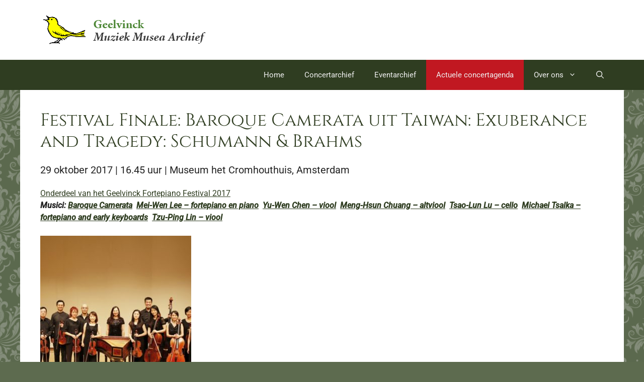

--- FILE ---
content_type: text/html; charset=UTF-8
request_url: https://archief.geelvinck.nl/concerten/geelvinck-salon-in-het-cromhouthuis-concert-in-het-kader-van-het-geelvinck-fortepiano-festival-2017/
body_size: 20193
content:
<!DOCTYPE html>
<html lang="nl-NL">
<head>
	<meta charset="UTF-8">
	<meta name='robots' content='index, follow, max-image-preview:large, max-snippet:-1, max-video-preview:-1' />
<meta name="viewport" content="width=device-width, initial-scale=1">
	<!-- This site is optimized with the Yoast SEO plugin v26.8 - https://yoast.com/product/yoast-seo-wordpress/ -->
	<title>Festival Finale: Baroque Camerata uit Taiwan: Exuberance and Tragedy: Schumann &amp; Brahms - Geelvinck Muziek Musea Archief</title>
	<meta name="description" content="UITVERKOCHT – UITVERKOCHT – UITVERKOCHT Festival Finale met het Baroque Camerata ensemble en fortepianiste prof. Mei-Wen Lee uit Taiwan en de artistiek" />
	<link rel="canonical" href="https://archief.geelvinck.nl/concerten/geelvinck-salon-in-het-cromhouthuis-concert-in-het-kader-van-het-geelvinck-fortepiano-festival-2017/" />
	<meta property="og:locale" content="nl_NL" />
	<meta property="og:type" content="article" />
	<meta property="og:title" content="Festival Finale: Baroque Camerata uit Taiwan: Exuberance and Tragedy: Schumann &amp; Brahms - Geelvinck Muziek Musea Archief" />
	<meta property="og:description" content="UITVERKOCHT – UITVERKOCHT – UITVERKOCHT Festival Finale met het Baroque Camerata ensemble en fortepianiste prof. Mei-Wen Lee uit Taiwan en de artistiek" />
	<meta property="og:url" content="https://archief.geelvinck.nl/concerten/geelvinck-salon-in-het-cromhouthuis-concert-in-het-kader-van-het-geelvinck-fortepiano-festival-2017/" />
	<meta property="og:site_name" content="Geelvinck Muziek Musea Archief" />
	<meta property="article:publisher" content="https://www.facebook.com/geelvinck/" />
	<meta property="article:modified_time" content="2017-10-29T12:11:47+00:00" />
	<meta property="og:image" content="https://archief.geelvinck.nl/assets/Baroque-Camerata-vierkant.jpg" />
	<meta property="og:image:width" content="713" />
	<meta property="og:image:height" content="713" />
	<meta property="og:image:type" content="image/jpeg" />
	<meta name="twitter:card" content="summary_large_image" />
	<meta name="twitter:site" content="@museumgeelvinck" />
	<meta name="twitter:label1" content="Geschatte leestijd" />
	<meta name="twitter:data1" content="1 minuut" />
	<script type="application/ld+json" class="yoast-schema-graph">{"@context":"https://schema.org","@graph":[{"@type":"WebPage","@id":"https://archief.geelvinck.nl/concerten/geelvinck-salon-in-het-cromhouthuis-concert-in-het-kader-van-het-geelvinck-fortepiano-festival-2017/","url":"https://archief.geelvinck.nl/concerten/geelvinck-salon-in-het-cromhouthuis-concert-in-het-kader-van-het-geelvinck-fortepiano-festival-2017/","name":"Festival Finale: Baroque Camerata uit Taiwan: Exuberance and Tragedy: Schumann & Brahms - Geelvinck Muziek Musea Archief","isPartOf":{"@id":"https://archief.geelvinck.nl/#website"},"primaryImageOfPage":{"@id":"https://archief.geelvinck.nl/concerten/geelvinck-salon-in-het-cromhouthuis-concert-in-het-kader-van-het-geelvinck-fortepiano-festival-2017/#primaryimage"},"image":{"@id":"https://archief.geelvinck.nl/concerten/geelvinck-salon-in-het-cromhouthuis-concert-in-het-kader-van-het-geelvinck-fortepiano-festival-2017/#primaryimage"},"thumbnailUrl":"https://archief.geelvinck.nl/assets/Baroque-Camerata-vierkant.jpg","datePublished":"2017-06-27T12:53:04+00:00","dateModified":"2017-10-29T12:11:47+00:00","description":"UITVERKOCHT – UITVERKOCHT – UITVERKOCHT Festival Finale met het Baroque Camerata ensemble en fortepianiste prof. Mei-Wen Lee uit Taiwan en de artistiek","breadcrumb":{"@id":"https://archief.geelvinck.nl/concerten/geelvinck-salon-in-het-cromhouthuis-concert-in-het-kader-van-het-geelvinck-fortepiano-festival-2017/#breadcrumb"},"inLanguage":"nl-NL","potentialAction":[{"@type":"ReadAction","target":["https://archief.geelvinck.nl/concerten/geelvinck-salon-in-het-cromhouthuis-concert-in-het-kader-van-het-geelvinck-fortepiano-festival-2017/"]}]},{"@type":"ImageObject","inLanguage":"nl-NL","@id":"https://archief.geelvinck.nl/concerten/geelvinck-salon-in-het-cromhouthuis-concert-in-het-kader-van-het-geelvinck-fortepiano-festival-2017/#primaryimage","url":"https://archief.geelvinck.nl/assets/Baroque-Camerata-vierkant.jpg","contentUrl":"https://archief.geelvinck.nl/assets/Baroque-Camerata-vierkant.jpg","width":713,"height":713},{"@type":"BreadcrumbList","@id":"https://archief.geelvinck.nl/concerten/geelvinck-salon-in-het-cromhouthuis-concert-in-het-kader-van-het-geelvinck-fortepiano-festival-2017/#breadcrumb","itemListElement":[{"@type":"ListItem","position":1,"name":"Home","item":"https://archief.geelvinck.nl/"},{"@type":"ListItem","position":2,"name":"Concerten","item":"https://archief.geelvinck.nl/concerten/"},{"@type":"ListItem","position":3,"name":"Festival Finale: Baroque Camerata uit Taiwan: Exuberance and Tragedy: Schumann &#038; Brahms"}]},{"@type":"WebSite","@id":"https://archief.geelvinck.nl/#website","url":"https://archief.geelvinck.nl/","name":"Geelvinck Muziek Musea","description":"Piano&#039;s met karakter, muziek met een verhaal","publisher":{"@id":"https://archief.geelvinck.nl/#organization"},"potentialAction":[{"@type":"SearchAction","target":{"@type":"EntryPoint","urlTemplate":"https://archief.geelvinck.nl/?s={search_term_string}"},"query-input":{"@type":"PropertyValueSpecification","valueRequired":true,"valueName":"search_term_string"}}],"inLanguage":"nl-NL"},{"@type":"Organization","@id":"https://archief.geelvinck.nl/#organization","name":"Geelvinck Muziek Musea","url":"https://archief.geelvinck.nl/","logo":{"@type":"ImageObject","inLanguage":"nl-NL","@id":"https://archief.geelvinck.nl/#/schema/logo/image/","url":"https://webwinkeleenvoud.nl/gvarchief/assets/Vogel-logo-vink-kleur-geel-vrij-70x70.png","contentUrl":"https://webwinkeleenvoud.nl/gvarchief/assets/Vogel-logo-vink-kleur-geel-vrij-70x70.png","width":100,"height":82,"caption":"Geelvinck Muziek Musea"},"image":{"@id":"https://archief.geelvinck.nl/#/schema/logo/image/"},"sameAs":["https://www.facebook.com/geelvinck/","https://x.com/museumgeelvinck","https://www.youtube.com/channel/UCwvmM_w2vRaZ9WtijX5lsug"]}]}</script>
	<!-- / Yoast SEO plugin. -->


<link rel="alternate" type="application/rss+xml" title="Geelvinck Muziek Musea Archief &raquo; feed" href="https://archief.geelvinck.nl/feed/" />
<link rel="alternate" type="application/rss+xml" title="Geelvinck Muziek Musea Archief &raquo; reacties feed" href="https://archief.geelvinck.nl/comments/feed/" />
<link rel="alternate" type="application/rss+xml" title="Geelvinck Muziek Musea Archief &raquo; Festival Finale: Baroque Camerata uit Taiwan: Exuberance and Tragedy: Schumann &#038; Brahms reacties feed" href="https://archief.geelvinck.nl/concerten/geelvinck-salon-in-het-cromhouthuis-concert-in-het-kader-van-het-geelvinck-fortepiano-festival-2017/feed/" />
<link rel="alternate" title="oEmbed (JSON)" type="application/json+oembed" href="https://archief.geelvinck.nl/wp-json/oembed/1.0/embed?url=https%3A%2F%2Farchief.geelvinck.nl%2Fconcerten%2Fgeelvinck-salon-in-het-cromhouthuis-concert-in-het-kader-van-het-geelvinck-fortepiano-festival-2017%2F" />
<link rel="alternate" title="oEmbed (XML)" type="text/xml+oembed" href="https://archief.geelvinck.nl/wp-json/oembed/1.0/embed?url=https%3A%2F%2Farchief.geelvinck.nl%2Fconcerten%2Fgeelvinck-salon-in-het-cromhouthuis-concert-in-het-kader-van-het-geelvinck-fortepiano-festival-2017%2F&#038;format=xml" />
<style id='wp-img-auto-sizes-contain-inline-css'>
img:is([sizes=auto i],[sizes^="auto," i]){contain-intrinsic-size:3000px 1500px}
/*# sourceURL=wp-img-auto-sizes-contain-inline-css */
</style>
<link rel='stylesheet' id='generatepress-fonts-css' href='https://archief.geelvinck.nl/assets/generatepress/fonts/fonts.css?ver=1748000386' media='all' />
<style id='wp-emoji-styles-inline-css'>

	img.wp-smiley, img.emoji {
		display: inline !important;
		border: none !important;
		box-shadow: none !important;
		height: 1em !important;
		width: 1em !important;
		margin: 0 0.07em !important;
		vertical-align: -0.1em !important;
		background: none !important;
		padding: 0 !important;
	}
/*# sourceURL=wp-emoji-styles-inline-css */
</style>
<style id='wp-block-library-inline-css'>
:root{--wp-block-synced-color:#7a00df;--wp-block-synced-color--rgb:122,0,223;--wp-bound-block-color:var(--wp-block-synced-color);--wp-editor-canvas-background:#ddd;--wp-admin-theme-color:#007cba;--wp-admin-theme-color--rgb:0,124,186;--wp-admin-theme-color-darker-10:#006ba1;--wp-admin-theme-color-darker-10--rgb:0,107,160.5;--wp-admin-theme-color-darker-20:#005a87;--wp-admin-theme-color-darker-20--rgb:0,90,135;--wp-admin-border-width-focus:2px}@media (min-resolution:192dpi){:root{--wp-admin-border-width-focus:1.5px}}.wp-element-button{cursor:pointer}:root .has-very-light-gray-background-color{background-color:#eee}:root .has-very-dark-gray-background-color{background-color:#313131}:root .has-very-light-gray-color{color:#eee}:root .has-very-dark-gray-color{color:#313131}:root .has-vivid-green-cyan-to-vivid-cyan-blue-gradient-background{background:linear-gradient(135deg,#00d084,#0693e3)}:root .has-purple-crush-gradient-background{background:linear-gradient(135deg,#34e2e4,#4721fb 50%,#ab1dfe)}:root .has-hazy-dawn-gradient-background{background:linear-gradient(135deg,#faaca8,#dad0ec)}:root .has-subdued-olive-gradient-background{background:linear-gradient(135deg,#fafae1,#67a671)}:root .has-atomic-cream-gradient-background{background:linear-gradient(135deg,#fdd79a,#004a59)}:root .has-nightshade-gradient-background{background:linear-gradient(135deg,#330968,#31cdcf)}:root .has-midnight-gradient-background{background:linear-gradient(135deg,#020381,#2874fc)}:root{--wp--preset--font-size--normal:16px;--wp--preset--font-size--huge:42px}.has-regular-font-size{font-size:1em}.has-larger-font-size{font-size:2.625em}.has-normal-font-size{font-size:var(--wp--preset--font-size--normal)}.has-huge-font-size{font-size:var(--wp--preset--font-size--huge)}.has-text-align-center{text-align:center}.has-text-align-left{text-align:left}.has-text-align-right{text-align:right}.has-fit-text{white-space:nowrap!important}#end-resizable-editor-section{display:none}.aligncenter{clear:both}.items-justified-left{justify-content:flex-start}.items-justified-center{justify-content:center}.items-justified-right{justify-content:flex-end}.items-justified-space-between{justify-content:space-between}.screen-reader-text{border:0;clip-path:inset(50%);height:1px;margin:-1px;overflow:hidden;padding:0;position:absolute;width:1px;word-wrap:normal!important}.screen-reader-text:focus{background-color:#ddd;clip-path:none;color:#444;display:block;font-size:1em;height:auto;left:5px;line-height:normal;padding:15px 23px 14px;text-decoration:none;top:5px;width:auto;z-index:100000}html :where(.has-border-color){border-style:solid}html :where([style*=border-top-color]){border-top-style:solid}html :where([style*=border-right-color]){border-right-style:solid}html :where([style*=border-bottom-color]){border-bottom-style:solid}html :where([style*=border-left-color]){border-left-style:solid}html :where([style*=border-width]){border-style:solid}html :where([style*=border-top-width]){border-top-style:solid}html :where([style*=border-right-width]){border-right-style:solid}html :where([style*=border-bottom-width]){border-bottom-style:solid}html :where([style*=border-left-width]){border-left-style:solid}html :where(img[class*=wp-image-]){height:auto;max-width:100%}:where(figure){margin:0 0 1em}html :where(.is-position-sticky){--wp-admin--admin-bar--position-offset:var(--wp-admin--admin-bar--height,0px)}@media screen and (max-width:600px){html :where(.is-position-sticky){--wp-admin--admin-bar--position-offset:0px}}

/*# sourceURL=wp-block-library-inline-css */
</style><style id='wp-block-button-inline-css'>
.wp-block-button__link{align-content:center;box-sizing:border-box;cursor:pointer;display:inline-block;height:100%;text-align:center;word-break:break-word}.wp-block-button__link.aligncenter{text-align:center}.wp-block-button__link.alignright{text-align:right}:where(.wp-block-button__link){border-radius:9999px;box-shadow:none;padding:calc(.667em + 2px) calc(1.333em + 2px);text-decoration:none}.wp-block-button[style*=text-decoration] .wp-block-button__link{text-decoration:inherit}.wp-block-buttons>.wp-block-button.has-custom-width{max-width:none}.wp-block-buttons>.wp-block-button.has-custom-width .wp-block-button__link{width:100%}.wp-block-buttons>.wp-block-button.has-custom-font-size .wp-block-button__link{font-size:inherit}.wp-block-buttons>.wp-block-button.wp-block-button__width-25{width:calc(25% - var(--wp--style--block-gap, .5em)*.75)}.wp-block-buttons>.wp-block-button.wp-block-button__width-50{width:calc(50% - var(--wp--style--block-gap, .5em)*.5)}.wp-block-buttons>.wp-block-button.wp-block-button__width-75{width:calc(75% - var(--wp--style--block-gap, .5em)*.25)}.wp-block-buttons>.wp-block-button.wp-block-button__width-100{flex-basis:100%;width:100%}.wp-block-buttons.is-vertical>.wp-block-button.wp-block-button__width-25{width:25%}.wp-block-buttons.is-vertical>.wp-block-button.wp-block-button__width-50{width:50%}.wp-block-buttons.is-vertical>.wp-block-button.wp-block-button__width-75{width:75%}.wp-block-button.is-style-squared,.wp-block-button__link.wp-block-button.is-style-squared{border-radius:0}.wp-block-button.no-border-radius,.wp-block-button__link.no-border-radius{border-radius:0!important}:root :where(.wp-block-button .wp-block-button__link.is-style-outline),:root :where(.wp-block-button.is-style-outline>.wp-block-button__link){border:2px solid;padding:.667em 1.333em}:root :where(.wp-block-button .wp-block-button__link.is-style-outline:not(.has-text-color)),:root :where(.wp-block-button.is-style-outline>.wp-block-button__link:not(.has-text-color)){color:currentColor}:root :where(.wp-block-button .wp-block-button__link.is-style-outline:not(.has-background)),:root :where(.wp-block-button.is-style-outline>.wp-block-button__link:not(.has-background)){background-color:initial;background-image:none}
/*# sourceURL=https://archief.geelvinck.nl/wp-includes/blocks/button/style.min.css */
</style>
<style id='wp-block-heading-inline-css'>
h1:where(.wp-block-heading).has-background,h2:where(.wp-block-heading).has-background,h3:where(.wp-block-heading).has-background,h4:where(.wp-block-heading).has-background,h5:where(.wp-block-heading).has-background,h6:where(.wp-block-heading).has-background{padding:1.25em 2.375em}h1.has-text-align-left[style*=writing-mode]:where([style*=vertical-lr]),h1.has-text-align-right[style*=writing-mode]:where([style*=vertical-rl]),h2.has-text-align-left[style*=writing-mode]:where([style*=vertical-lr]),h2.has-text-align-right[style*=writing-mode]:where([style*=vertical-rl]),h3.has-text-align-left[style*=writing-mode]:where([style*=vertical-lr]),h3.has-text-align-right[style*=writing-mode]:where([style*=vertical-rl]),h4.has-text-align-left[style*=writing-mode]:where([style*=vertical-lr]),h4.has-text-align-right[style*=writing-mode]:where([style*=vertical-rl]),h5.has-text-align-left[style*=writing-mode]:where([style*=vertical-lr]),h5.has-text-align-right[style*=writing-mode]:where([style*=vertical-rl]),h6.has-text-align-left[style*=writing-mode]:where([style*=vertical-lr]),h6.has-text-align-right[style*=writing-mode]:where([style*=vertical-rl]){rotate:180deg}
/*# sourceURL=https://archief.geelvinck.nl/wp-includes/blocks/heading/style.min.css */
</style>
<style id='wp-block-image-inline-css'>
.wp-block-image>a,.wp-block-image>figure>a{display:inline-block}.wp-block-image img{box-sizing:border-box;height:auto;max-width:100%;vertical-align:bottom}@media not (prefers-reduced-motion){.wp-block-image img.hide{visibility:hidden}.wp-block-image img.show{animation:show-content-image .4s}}.wp-block-image[style*=border-radius] img,.wp-block-image[style*=border-radius]>a{border-radius:inherit}.wp-block-image.has-custom-border img{box-sizing:border-box}.wp-block-image.aligncenter{text-align:center}.wp-block-image.alignfull>a,.wp-block-image.alignwide>a{width:100%}.wp-block-image.alignfull img,.wp-block-image.alignwide img{height:auto;width:100%}.wp-block-image .aligncenter,.wp-block-image .alignleft,.wp-block-image .alignright,.wp-block-image.aligncenter,.wp-block-image.alignleft,.wp-block-image.alignright{display:table}.wp-block-image .aligncenter>figcaption,.wp-block-image .alignleft>figcaption,.wp-block-image .alignright>figcaption,.wp-block-image.aligncenter>figcaption,.wp-block-image.alignleft>figcaption,.wp-block-image.alignright>figcaption{caption-side:bottom;display:table-caption}.wp-block-image .alignleft{float:left;margin:.5em 1em .5em 0}.wp-block-image .alignright{float:right;margin:.5em 0 .5em 1em}.wp-block-image .aligncenter{margin-left:auto;margin-right:auto}.wp-block-image :where(figcaption){margin-bottom:1em;margin-top:.5em}.wp-block-image.is-style-circle-mask img{border-radius:9999px}@supports ((-webkit-mask-image:none) or (mask-image:none)) or (-webkit-mask-image:none){.wp-block-image.is-style-circle-mask img{border-radius:0;-webkit-mask-image:url('data:image/svg+xml;utf8,<svg viewBox="0 0 100 100" xmlns="http://www.w3.org/2000/svg"><circle cx="50" cy="50" r="50"/></svg>');mask-image:url('data:image/svg+xml;utf8,<svg viewBox="0 0 100 100" xmlns="http://www.w3.org/2000/svg"><circle cx="50" cy="50" r="50"/></svg>');mask-mode:alpha;-webkit-mask-position:center;mask-position:center;-webkit-mask-repeat:no-repeat;mask-repeat:no-repeat;-webkit-mask-size:contain;mask-size:contain}}:root :where(.wp-block-image.is-style-rounded img,.wp-block-image .is-style-rounded img){border-radius:9999px}.wp-block-image figure{margin:0}.wp-lightbox-container{display:flex;flex-direction:column;position:relative}.wp-lightbox-container img{cursor:zoom-in}.wp-lightbox-container img:hover+button{opacity:1}.wp-lightbox-container button{align-items:center;backdrop-filter:blur(16px) saturate(180%);background-color:#5a5a5a40;border:none;border-radius:4px;cursor:zoom-in;display:flex;height:20px;justify-content:center;opacity:0;padding:0;position:absolute;right:16px;text-align:center;top:16px;width:20px;z-index:100}@media not (prefers-reduced-motion){.wp-lightbox-container button{transition:opacity .2s ease}}.wp-lightbox-container button:focus-visible{outline:3px auto #5a5a5a40;outline:3px auto -webkit-focus-ring-color;outline-offset:3px}.wp-lightbox-container button:hover{cursor:pointer;opacity:1}.wp-lightbox-container button:focus{opacity:1}.wp-lightbox-container button:focus,.wp-lightbox-container button:hover,.wp-lightbox-container button:not(:hover):not(:active):not(.has-background){background-color:#5a5a5a40;border:none}.wp-lightbox-overlay{box-sizing:border-box;cursor:zoom-out;height:100vh;left:0;overflow:hidden;position:fixed;top:0;visibility:hidden;width:100%;z-index:100000}.wp-lightbox-overlay .close-button{align-items:center;cursor:pointer;display:flex;justify-content:center;min-height:40px;min-width:40px;padding:0;position:absolute;right:calc(env(safe-area-inset-right) + 16px);top:calc(env(safe-area-inset-top) + 16px);z-index:5000000}.wp-lightbox-overlay .close-button:focus,.wp-lightbox-overlay .close-button:hover,.wp-lightbox-overlay .close-button:not(:hover):not(:active):not(.has-background){background:none;border:none}.wp-lightbox-overlay .lightbox-image-container{height:var(--wp--lightbox-container-height);left:50%;overflow:hidden;position:absolute;top:50%;transform:translate(-50%,-50%);transform-origin:top left;width:var(--wp--lightbox-container-width);z-index:9999999999}.wp-lightbox-overlay .wp-block-image{align-items:center;box-sizing:border-box;display:flex;height:100%;justify-content:center;margin:0;position:relative;transform-origin:0 0;width:100%;z-index:3000000}.wp-lightbox-overlay .wp-block-image img{height:var(--wp--lightbox-image-height);min-height:var(--wp--lightbox-image-height);min-width:var(--wp--lightbox-image-width);width:var(--wp--lightbox-image-width)}.wp-lightbox-overlay .wp-block-image figcaption{display:none}.wp-lightbox-overlay button{background:none;border:none}.wp-lightbox-overlay .scrim{background-color:#fff;height:100%;opacity:.9;position:absolute;width:100%;z-index:2000000}.wp-lightbox-overlay.active{visibility:visible}@media not (prefers-reduced-motion){.wp-lightbox-overlay.active{animation:turn-on-visibility .25s both}.wp-lightbox-overlay.active img{animation:turn-on-visibility .35s both}.wp-lightbox-overlay.show-closing-animation:not(.active){animation:turn-off-visibility .35s both}.wp-lightbox-overlay.show-closing-animation:not(.active) img{animation:turn-off-visibility .25s both}.wp-lightbox-overlay.zoom.active{animation:none;opacity:1;visibility:visible}.wp-lightbox-overlay.zoom.active .lightbox-image-container{animation:lightbox-zoom-in .4s}.wp-lightbox-overlay.zoom.active .lightbox-image-container img{animation:none}.wp-lightbox-overlay.zoom.active .scrim{animation:turn-on-visibility .4s forwards}.wp-lightbox-overlay.zoom.show-closing-animation:not(.active){animation:none}.wp-lightbox-overlay.zoom.show-closing-animation:not(.active) .lightbox-image-container{animation:lightbox-zoom-out .4s}.wp-lightbox-overlay.zoom.show-closing-animation:not(.active) .lightbox-image-container img{animation:none}.wp-lightbox-overlay.zoom.show-closing-animation:not(.active) .scrim{animation:turn-off-visibility .4s forwards}}@keyframes show-content-image{0%{visibility:hidden}99%{visibility:hidden}to{visibility:visible}}@keyframes turn-on-visibility{0%{opacity:0}to{opacity:1}}@keyframes turn-off-visibility{0%{opacity:1;visibility:visible}99%{opacity:0;visibility:visible}to{opacity:0;visibility:hidden}}@keyframes lightbox-zoom-in{0%{transform:translate(calc((-100vw + var(--wp--lightbox-scrollbar-width))/2 + var(--wp--lightbox-initial-left-position)),calc(-50vh + var(--wp--lightbox-initial-top-position))) scale(var(--wp--lightbox-scale))}to{transform:translate(-50%,-50%) scale(1)}}@keyframes lightbox-zoom-out{0%{transform:translate(-50%,-50%) scale(1);visibility:visible}99%{visibility:visible}to{transform:translate(calc((-100vw + var(--wp--lightbox-scrollbar-width))/2 + var(--wp--lightbox-initial-left-position)),calc(-50vh + var(--wp--lightbox-initial-top-position))) scale(var(--wp--lightbox-scale));visibility:hidden}}
/*# sourceURL=https://archief.geelvinck.nl/wp-includes/blocks/image/style.min.css */
</style>
<style id='wp-block-list-inline-css'>
ol,ul{box-sizing:border-box}:root :where(.wp-block-list.has-background){padding:1.25em 2.375em}
/*# sourceURL=https://archief.geelvinck.nl/wp-includes/blocks/list/style.min.css */
</style>
<style id='wp-block-buttons-inline-css'>
.wp-block-buttons{box-sizing:border-box}.wp-block-buttons.is-vertical{flex-direction:column}.wp-block-buttons.is-vertical>.wp-block-button:last-child{margin-bottom:0}.wp-block-buttons>.wp-block-button{display:inline-block;margin:0}.wp-block-buttons.is-content-justification-left{justify-content:flex-start}.wp-block-buttons.is-content-justification-left.is-vertical{align-items:flex-start}.wp-block-buttons.is-content-justification-center{justify-content:center}.wp-block-buttons.is-content-justification-center.is-vertical{align-items:center}.wp-block-buttons.is-content-justification-right{justify-content:flex-end}.wp-block-buttons.is-content-justification-right.is-vertical{align-items:flex-end}.wp-block-buttons.is-content-justification-space-between{justify-content:space-between}.wp-block-buttons.aligncenter{text-align:center}.wp-block-buttons:not(.is-content-justification-space-between,.is-content-justification-right,.is-content-justification-left,.is-content-justification-center) .wp-block-button.aligncenter{margin-left:auto;margin-right:auto;width:100%}.wp-block-buttons[style*=text-decoration] .wp-block-button,.wp-block-buttons[style*=text-decoration] .wp-block-button__link{text-decoration:inherit}.wp-block-buttons.has-custom-font-size .wp-block-button__link{font-size:inherit}.wp-block-buttons .wp-block-button__link{width:100%}.wp-block-button.aligncenter{text-align:center}
/*# sourceURL=https://archief.geelvinck.nl/wp-includes/blocks/buttons/style.min.css */
</style>
<style id='wp-block-columns-inline-css'>
.wp-block-columns{box-sizing:border-box;display:flex;flex-wrap:wrap!important}@media (min-width:782px){.wp-block-columns{flex-wrap:nowrap!important}}.wp-block-columns{align-items:normal!important}.wp-block-columns.are-vertically-aligned-top{align-items:flex-start}.wp-block-columns.are-vertically-aligned-center{align-items:center}.wp-block-columns.are-vertically-aligned-bottom{align-items:flex-end}@media (max-width:781px){.wp-block-columns:not(.is-not-stacked-on-mobile)>.wp-block-column{flex-basis:100%!important}}@media (min-width:782px){.wp-block-columns:not(.is-not-stacked-on-mobile)>.wp-block-column{flex-basis:0;flex-grow:1}.wp-block-columns:not(.is-not-stacked-on-mobile)>.wp-block-column[style*=flex-basis]{flex-grow:0}}.wp-block-columns.is-not-stacked-on-mobile{flex-wrap:nowrap!important}.wp-block-columns.is-not-stacked-on-mobile>.wp-block-column{flex-basis:0;flex-grow:1}.wp-block-columns.is-not-stacked-on-mobile>.wp-block-column[style*=flex-basis]{flex-grow:0}:where(.wp-block-columns){margin-bottom:1.75em}:where(.wp-block-columns.has-background){padding:1.25em 2.375em}.wp-block-column{flex-grow:1;min-width:0;overflow-wrap:break-word;word-break:break-word}.wp-block-column.is-vertically-aligned-top{align-self:flex-start}.wp-block-column.is-vertically-aligned-center{align-self:center}.wp-block-column.is-vertically-aligned-bottom{align-self:flex-end}.wp-block-column.is-vertically-aligned-stretch{align-self:stretch}.wp-block-column.is-vertically-aligned-bottom,.wp-block-column.is-vertically-aligned-center,.wp-block-column.is-vertically-aligned-top{width:100%}
/*# sourceURL=https://archief.geelvinck.nl/wp-includes/blocks/columns/style.min.css */
</style>
<style id='wp-block-group-inline-css'>
.wp-block-group{box-sizing:border-box}:where(.wp-block-group.wp-block-group-is-layout-constrained){position:relative}
/*# sourceURL=https://archief.geelvinck.nl/wp-includes/blocks/group/style.min.css */
</style>
<style id='wp-block-paragraph-inline-css'>
.is-small-text{font-size:.875em}.is-regular-text{font-size:1em}.is-large-text{font-size:2.25em}.is-larger-text{font-size:3em}.has-drop-cap:not(:focus):first-letter{float:left;font-size:8.4em;font-style:normal;font-weight:100;line-height:.68;margin:.05em .1em 0 0;text-transform:uppercase}body.rtl .has-drop-cap:not(:focus):first-letter{float:none;margin-left:.1em}p.has-drop-cap.has-background{overflow:hidden}:root :where(p.has-background){padding:1.25em 2.375em}:where(p.has-text-color:not(.has-link-color)) a{color:inherit}p.has-text-align-left[style*="writing-mode:vertical-lr"],p.has-text-align-right[style*="writing-mode:vertical-rl"]{rotate:180deg}
/*# sourceURL=https://archief.geelvinck.nl/wp-includes/blocks/paragraph/style.min.css */
</style>
<style id='wp-block-spacer-inline-css'>
.wp-block-spacer{clear:both}
/*# sourceURL=https://archief.geelvinck.nl/wp-includes/blocks/spacer/style.min.css */
</style>
<style id='global-styles-inline-css'>
:root{--wp--preset--aspect-ratio--square: 1;--wp--preset--aspect-ratio--4-3: 4/3;--wp--preset--aspect-ratio--3-4: 3/4;--wp--preset--aspect-ratio--3-2: 3/2;--wp--preset--aspect-ratio--2-3: 2/3;--wp--preset--aspect-ratio--16-9: 16/9;--wp--preset--aspect-ratio--9-16: 9/16;--wp--preset--color--black: #000000;--wp--preset--color--cyan-bluish-gray: #abb8c3;--wp--preset--color--white: #ffffff;--wp--preset--color--pale-pink: #f78da7;--wp--preset--color--vivid-red: #cf2e2e;--wp--preset--color--luminous-vivid-orange: #ff6900;--wp--preset--color--luminous-vivid-amber: #fcb900;--wp--preset--color--light-green-cyan: #7bdcb5;--wp--preset--color--vivid-green-cyan: #00d084;--wp--preset--color--pale-cyan-blue: #8ed1fc;--wp--preset--color--vivid-cyan-blue: #0693e3;--wp--preset--color--vivid-purple: #9b51e0;--wp--preset--color--contrast: var(--contrast);--wp--preset--color--contrast-2: var(--contrast-2);--wp--preset--color--contrast-3: var(--contrast-3);--wp--preset--color--base: var(--base);--wp--preset--color--base-2: var(--base-2);--wp--preset--color--base-3: var(--base-3);--wp--preset--color--accent: var(--accent);--wp--preset--color--global-color-8: var(--global-color-8);--wp--preset--color--global-color-9: var(--global-color-9);--wp--preset--color--global-color-10: var(--global-color-10);--wp--preset--gradient--vivid-cyan-blue-to-vivid-purple: linear-gradient(135deg,rgb(6,147,227) 0%,rgb(155,81,224) 100%);--wp--preset--gradient--light-green-cyan-to-vivid-green-cyan: linear-gradient(135deg,rgb(122,220,180) 0%,rgb(0,208,130) 100%);--wp--preset--gradient--luminous-vivid-amber-to-luminous-vivid-orange: linear-gradient(135deg,rgb(252,185,0) 0%,rgb(255,105,0) 100%);--wp--preset--gradient--luminous-vivid-orange-to-vivid-red: linear-gradient(135deg,rgb(255,105,0) 0%,rgb(207,46,46) 100%);--wp--preset--gradient--very-light-gray-to-cyan-bluish-gray: linear-gradient(135deg,rgb(238,238,238) 0%,rgb(169,184,195) 100%);--wp--preset--gradient--cool-to-warm-spectrum: linear-gradient(135deg,rgb(74,234,220) 0%,rgb(151,120,209) 20%,rgb(207,42,186) 40%,rgb(238,44,130) 60%,rgb(251,105,98) 80%,rgb(254,248,76) 100%);--wp--preset--gradient--blush-light-purple: linear-gradient(135deg,rgb(255,206,236) 0%,rgb(152,150,240) 100%);--wp--preset--gradient--blush-bordeaux: linear-gradient(135deg,rgb(254,205,165) 0%,rgb(254,45,45) 50%,rgb(107,0,62) 100%);--wp--preset--gradient--luminous-dusk: linear-gradient(135deg,rgb(255,203,112) 0%,rgb(199,81,192) 50%,rgb(65,88,208) 100%);--wp--preset--gradient--pale-ocean: linear-gradient(135deg,rgb(255,245,203) 0%,rgb(182,227,212) 50%,rgb(51,167,181) 100%);--wp--preset--gradient--electric-grass: linear-gradient(135deg,rgb(202,248,128) 0%,rgb(113,206,126) 100%);--wp--preset--gradient--midnight: linear-gradient(135deg,rgb(2,3,129) 0%,rgb(40,116,252) 100%);--wp--preset--font-size--small: 13px;--wp--preset--font-size--medium: 20px;--wp--preset--font-size--large: 36px;--wp--preset--font-size--x-large: 42px;--wp--preset--spacing--20: 0.44rem;--wp--preset--spacing--30: 0.67rem;--wp--preset--spacing--40: 1rem;--wp--preset--spacing--50: 1.5rem;--wp--preset--spacing--60: 2.25rem;--wp--preset--spacing--70: 3.38rem;--wp--preset--spacing--80: 5.06rem;--wp--preset--shadow--natural: 6px 6px 9px rgba(0, 0, 0, 0.2);--wp--preset--shadow--deep: 12px 12px 50px rgba(0, 0, 0, 0.4);--wp--preset--shadow--sharp: 6px 6px 0px rgba(0, 0, 0, 0.2);--wp--preset--shadow--outlined: 6px 6px 0px -3px rgb(255, 255, 255), 6px 6px rgb(0, 0, 0);--wp--preset--shadow--crisp: 6px 6px 0px rgb(0, 0, 0);}:where(.is-layout-flex){gap: 0.5em;}:where(.is-layout-grid){gap: 0.5em;}body .is-layout-flex{display: flex;}.is-layout-flex{flex-wrap: wrap;align-items: center;}.is-layout-flex > :is(*, div){margin: 0;}body .is-layout-grid{display: grid;}.is-layout-grid > :is(*, div){margin: 0;}:where(.wp-block-columns.is-layout-flex){gap: 2em;}:where(.wp-block-columns.is-layout-grid){gap: 2em;}:where(.wp-block-post-template.is-layout-flex){gap: 1.25em;}:where(.wp-block-post-template.is-layout-grid){gap: 1.25em;}.has-black-color{color: var(--wp--preset--color--black) !important;}.has-cyan-bluish-gray-color{color: var(--wp--preset--color--cyan-bluish-gray) !important;}.has-white-color{color: var(--wp--preset--color--white) !important;}.has-pale-pink-color{color: var(--wp--preset--color--pale-pink) !important;}.has-vivid-red-color{color: var(--wp--preset--color--vivid-red) !important;}.has-luminous-vivid-orange-color{color: var(--wp--preset--color--luminous-vivid-orange) !important;}.has-luminous-vivid-amber-color{color: var(--wp--preset--color--luminous-vivid-amber) !important;}.has-light-green-cyan-color{color: var(--wp--preset--color--light-green-cyan) !important;}.has-vivid-green-cyan-color{color: var(--wp--preset--color--vivid-green-cyan) !important;}.has-pale-cyan-blue-color{color: var(--wp--preset--color--pale-cyan-blue) !important;}.has-vivid-cyan-blue-color{color: var(--wp--preset--color--vivid-cyan-blue) !important;}.has-vivid-purple-color{color: var(--wp--preset--color--vivid-purple) !important;}.has-black-background-color{background-color: var(--wp--preset--color--black) !important;}.has-cyan-bluish-gray-background-color{background-color: var(--wp--preset--color--cyan-bluish-gray) !important;}.has-white-background-color{background-color: var(--wp--preset--color--white) !important;}.has-pale-pink-background-color{background-color: var(--wp--preset--color--pale-pink) !important;}.has-vivid-red-background-color{background-color: var(--wp--preset--color--vivid-red) !important;}.has-luminous-vivid-orange-background-color{background-color: var(--wp--preset--color--luminous-vivid-orange) !important;}.has-luminous-vivid-amber-background-color{background-color: var(--wp--preset--color--luminous-vivid-amber) !important;}.has-light-green-cyan-background-color{background-color: var(--wp--preset--color--light-green-cyan) !important;}.has-vivid-green-cyan-background-color{background-color: var(--wp--preset--color--vivid-green-cyan) !important;}.has-pale-cyan-blue-background-color{background-color: var(--wp--preset--color--pale-cyan-blue) !important;}.has-vivid-cyan-blue-background-color{background-color: var(--wp--preset--color--vivid-cyan-blue) !important;}.has-vivid-purple-background-color{background-color: var(--wp--preset--color--vivid-purple) !important;}.has-black-border-color{border-color: var(--wp--preset--color--black) !important;}.has-cyan-bluish-gray-border-color{border-color: var(--wp--preset--color--cyan-bluish-gray) !important;}.has-white-border-color{border-color: var(--wp--preset--color--white) !important;}.has-pale-pink-border-color{border-color: var(--wp--preset--color--pale-pink) !important;}.has-vivid-red-border-color{border-color: var(--wp--preset--color--vivid-red) !important;}.has-luminous-vivid-orange-border-color{border-color: var(--wp--preset--color--luminous-vivid-orange) !important;}.has-luminous-vivid-amber-border-color{border-color: var(--wp--preset--color--luminous-vivid-amber) !important;}.has-light-green-cyan-border-color{border-color: var(--wp--preset--color--light-green-cyan) !important;}.has-vivid-green-cyan-border-color{border-color: var(--wp--preset--color--vivid-green-cyan) !important;}.has-pale-cyan-blue-border-color{border-color: var(--wp--preset--color--pale-cyan-blue) !important;}.has-vivid-cyan-blue-border-color{border-color: var(--wp--preset--color--vivid-cyan-blue) !important;}.has-vivid-purple-border-color{border-color: var(--wp--preset--color--vivid-purple) !important;}.has-vivid-cyan-blue-to-vivid-purple-gradient-background{background: var(--wp--preset--gradient--vivid-cyan-blue-to-vivid-purple) !important;}.has-light-green-cyan-to-vivid-green-cyan-gradient-background{background: var(--wp--preset--gradient--light-green-cyan-to-vivid-green-cyan) !important;}.has-luminous-vivid-amber-to-luminous-vivid-orange-gradient-background{background: var(--wp--preset--gradient--luminous-vivid-amber-to-luminous-vivid-orange) !important;}.has-luminous-vivid-orange-to-vivid-red-gradient-background{background: var(--wp--preset--gradient--luminous-vivid-orange-to-vivid-red) !important;}.has-very-light-gray-to-cyan-bluish-gray-gradient-background{background: var(--wp--preset--gradient--very-light-gray-to-cyan-bluish-gray) !important;}.has-cool-to-warm-spectrum-gradient-background{background: var(--wp--preset--gradient--cool-to-warm-spectrum) !important;}.has-blush-light-purple-gradient-background{background: var(--wp--preset--gradient--blush-light-purple) !important;}.has-blush-bordeaux-gradient-background{background: var(--wp--preset--gradient--blush-bordeaux) !important;}.has-luminous-dusk-gradient-background{background: var(--wp--preset--gradient--luminous-dusk) !important;}.has-pale-ocean-gradient-background{background: var(--wp--preset--gradient--pale-ocean) !important;}.has-electric-grass-gradient-background{background: var(--wp--preset--gradient--electric-grass) !important;}.has-midnight-gradient-background{background: var(--wp--preset--gradient--midnight) !important;}.has-small-font-size{font-size: var(--wp--preset--font-size--small) !important;}.has-medium-font-size{font-size: var(--wp--preset--font-size--medium) !important;}.has-large-font-size{font-size: var(--wp--preset--font-size--large) !important;}.has-x-large-font-size{font-size: var(--wp--preset--font-size--x-large) !important;}
:where(.wp-block-columns.is-layout-flex){gap: 2em;}:where(.wp-block-columns.is-layout-grid){gap: 2em;}
/*# sourceURL=global-styles-inline-css */
</style>
<style id='block-style-variation-styles-inline-css'>
:root :where(.wp-block-button.is-style-outline--1 .wp-block-button__link){background: transparent none;border-color: currentColor;border-width: 2px;border-style: solid;color: currentColor;padding-top: 0.667em;padding-right: 1.33em;padding-bottom: 0.667em;padding-left: 1.33em;}
:root :where(.wp-block-button.is-style-outline--2 .wp-block-button__link){background: transparent none;border-color: currentColor;border-width: 2px;border-style: solid;color: currentColor;padding-top: 0.667em;padding-right: 1.33em;padding-bottom: 0.667em;padding-left: 1.33em;}
/*# sourceURL=block-style-variation-styles-inline-css */
</style>
<style id='core-block-supports-inline-css'>
.wp-container-core-columns-is-layout-9d6595d7{flex-wrap:nowrap;}
/*# sourceURL=core-block-supports-inline-css */
</style>

<style id='classic-theme-styles-inline-css'>
/*! This file is auto-generated */
.wp-block-button__link{color:#fff;background-color:#32373c;border-radius:9999px;box-shadow:none;text-decoration:none;padding:calc(.667em + 2px) calc(1.333em + 2px);font-size:1.125em}.wp-block-file__button{background:#32373c;color:#fff;text-decoration:none}
/*# sourceURL=/wp-includes/css/classic-themes.min.css */
</style>
<link rel='stylesheet' id='generate-comments-css' href='https://archief.geelvinck.nl/wp-content/themes/generatepress/assets/css/components/comments.min.css?ver=3.6.1' media='all' />
<link rel='stylesheet' id='generate-widget-areas-css' href='https://archief.geelvinck.nl/wp-content/themes/generatepress/assets/css/components/widget-areas.min.css?ver=3.6.1' media='all' />
<link rel='stylesheet' id='generate-style-css' href='https://archief.geelvinck.nl/wp-content/themes/generatepress/assets/css/main.min.css?ver=3.6.1' media='all' />
<style id='generate-style-inline-css'>
.no-featured-image-padding .featured-image {margin-left:-40px;margin-right:-40px;}.post-image-above-header .no-featured-image-padding .inside-article .featured-image {margin-top:-40px;}@media (max-width:768px){.no-featured-image-padding .featured-image {margin-left:-30px;margin-right:-30px;}.post-image-above-header .no-featured-image-padding .inside-article .featured-image {margin-top:-30px;}}
body{background-color:#5D6B4F;color:var(--contrast);}a{color:var(--accent);}a{text-decoration:underline;}.entry-title a, .site-branding a, a.button, .wp-block-button__link, .main-navigation a{text-decoration:none;}a:hover, a:focus, a:active{color:var(--contrast);}.wp-block-group__inner-container{max-width:1200px;margin-left:auto;margin-right:auto;}:root{--contrast:#222222;--contrast-2:#575760;--contrast-3:#b2b2be;--base:#f0f0f0;--base-2:#f7f8f9;--base-3:#ffffff;--accent:#2f3d21;--global-color-8:#f7e40a;--global-color-9:#c11821;--global-color-10:#9ba394;}:root .has-contrast-color{color:var(--contrast);}:root .has-contrast-background-color{background-color:var(--contrast);}:root .has-contrast-2-color{color:var(--contrast-2);}:root .has-contrast-2-background-color{background-color:var(--contrast-2);}:root .has-contrast-3-color{color:var(--contrast-3);}:root .has-contrast-3-background-color{background-color:var(--contrast-3);}:root .has-base-color{color:var(--base);}:root .has-base-background-color{background-color:var(--base);}:root .has-base-2-color{color:var(--base-2);}:root .has-base-2-background-color{background-color:var(--base-2);}:root .has-base-3-color{color:var(--base-3);}:root .has-base-3-background-color{background-color:var(--base-3);}:root .has-accent-color{color:var(--accent);}:root .has-accent-background-color{background-color:var(--accent);}:root .has-global-color-8-color{color:var(--global-color-8);}:root .has-global-color-8-background-color{background-color:var(--global-color-8);}:root .has-global-color-9-color{color:var(--global-color-9);}:root .has-global-color-9-background-color{background-color:var(--global-color-9);}:root .has-global-color-10-color{color:var(--global-color-10);}:root .has-global-color-10-background-color{background-color:var(--global-color-10);}.gp-modal:not(.gp-modal--open):not(.gp-modal--transition){display:none;}.gp-modal--transition:not(.gp-modal--open){pointer-events:none;}.gp-modal-overlay:not(.gp-modal-overlay--open):not(.gp-modal--transition){display:none;}.gp-modal__overlay{display:none;position:fixed;top:0;left:0;right:0;bottom:0;background:rgba(0,0,0,0.2);display:flex;justify-content:center;align-items:center;z-index:10000;backdrop-filter:blur(3px);transition:opacity 500ms ease;opacity:0;}.gp-modal--open:not(.gp-modal--transition) .gp-modal__overlay{opacity:1;}.gp-modal__container{max-width:100%;max-height:100vh;transform:scale(0.9);transition:transform 500ms ease;padding:0 10px;}.gp-modal--open:not(.gp-modal--transition) .gp-modal__container{transform:scale(1);}.search-modal-fields{display:flex;}.gp-search-modal .gp-modal__overlay{align-items:flex-start;padding-top:25vh;background:var(--gp-search-modal-overlay-bg-color);}.search-modal-form{width:500px;max-width:100%;background-color:var(--gp-search-modal-bg-color);color:var(--gp-search-modal-text-color);}.search-modal-form .search-field, .search-modal-form .search-field:focus{width:100%;height:60px;background-color:transparent;border:0;appearance:none;color:currentColor;}.search-modal-fields button, .search-modal-fields button:active, .search-modal-fields button:focus, .search-modal-fields button:hover{background-color:transparent;border:0;color:currentColor;width:60px;}h2{font-family:var(--gp-font--cinzel);}h2.entry-title{font-family:var(--gp-font--cinzel);}h3{font-family:var(--gp-font--cinzel);}h1{font-family:var(--gp-font--cinzel);}h1.entry-title{font-family:var(--gp-font--cinzel);}body, button, input, select, textarea{font-family:var(--gp-font--roboto);font-weight:normal;font-size:16px;}h4{font-family:var(--gp-font--cinzel);font-style:italic;font-size:16px;}.top-bar{background-color:#636363;color:#ffffff;}.top-bar a{color:#ffffff;}.top-bar a:hover{color:#303030;}.site-header{background-color:var(--base-3);color:var(--base-3);}.main-title a,.main-title a:hover{color:var(--contrast);}.site-description{color:var(--contrast-2);}.main-navigation,.main-navigation ul ul{background-color:var(--accent);}.main-navigation .main-nav ul li a, .main-navigation .menu-toggle, .main-navigation .menu-bar-items{color:var(--base);}.main-navigation .main-nav ul li:not([class*="current-menu-"]):hover > a, .main-navigation .main-nav ul li:not([class*="current-menu-"]):focus > a, .main-navigation .main-nav ul li.sfHover:not([class*="current-menu-"]) > a, .main-navigation .menu-bar-item:hover > a, .main-navigation .menu-bar-item.sfHover > a{color:var(--base-2);}button.menu-toggle:hover,button.menu-toggle:focus{color:var(--base);}.main-navigation .main-nav ul li[class*="current-menu-"] > a{color:#f7e40a;}.navigation-search input[type="search"],.navigation-search input[type="search"]:active, .navigation-search input[type="search"]:focus, .main-navigation .main-nav ul li.search-item.active > a, .main-navigation .menu-bar-items .search-item.active > a{color:var(--base-2);}.main-navigation ul ul{background-color:var(--base-2);}.main-navigation .main-nav ul ul li a{color:var(--accent);}.main-navigation .main-nav ul ul li:not([class*="current-menu-"]):hover > a,.main-navigation .main-nav ul ul li:not([class*="current-menu-"]):focus > a, .main-navigation .main-nav ul ul li.sfHover:not([class*="current-menu-"]) > a{color:var(--contrast-2);}.main-navigation .main-nav ul ul li[class*="current-menu-"] > a{color:var(--contrast-2);}.separate-containers .inside-article, .separate-containers .comments-area, .separate-containers .page-header, .one-container .container, .separate-containers .paging-navigation, .inside-page-header{background-color:var(--base-3);}.entry-title a{color:var(--contrast);}.entry-title a:hover{color:var(--contrast-2);}.entry-meta{color:var(--contrast-2);}h1{color:var(--accent);}h2{color:var(--accent);}h3{color:var(--accent);}.sidebar .widget{background-color:var(--base-3);}.footer-widgets{background-color:var(--base-3);}.site-info{color:var(--base-2);background-color:var(--accent);}.site-info a{color:var(--base-2);}.site-info a:hover{color:var(--global-color-8);}.footer-bar .widget_nav_menu .current-menu-item a{color:var(--global-color-8);}input[type="text"],input[type="email"],input[type="url"],input[type="password"],input[type="search"],input[type="tel"],input[type="number"],textarea,select{color:var(--contrast);background-color:var(--base-2);border-color:var(--base);}input[type="text"]:focus,input[type="email"]:focus,input[type="url"]:focus,input[type="password"]:focus,input[type="search"]:focus,input[type="tel"]:focus,input[type="number"]:focus,textarea:focus,select:focus{color:var(--contrast);background-color:var(--base-2);border-color:var(--contrast-3);}button,html input[type="button"],input[type="reset"],input[type="submit"],a.button,a.wp-block-button__link:not(.has-background){color:#ffffff;background-color:#55555e;}button:hover,html input[type="button"]:hover,input[type="reset"]:hover,input[type="submit"]:hover,a.button:hover,button:focus,html input[type="button"]:focus,input[type="reset"]:focus,input[type="submit"]:focus,a.button:focus,a.wp-block-button__link:not(.has-background):active,a.wp-block-button__link:not(.has-background):focus,a.wp-block-button__link:not(.has-background):hover{color:#ffffff;background-color:#3f4047;}a.generate-back-to-top{background-color:rgba( 0,0,0,0.4 );color:#ffffff;}a.generate-back-to-top:hover,a.generate-back-to-top:focus{background-color:rgba( 0,0,0,0.6 );color:#ffffff;}:root{--gp-search-modal-bg-color:var(--base-3);--gp-search-modal-text-color:var(--contrast);--gp-search-modal-overlay-bg-color:rgba(0,0,0,0.2);}@media (max-width: 768px){.main-navigation .menu-bar-item:hover > a, .main-navigation .menu-bar-item.sfHover > a{background:none;color:var(--base);}}.nav-below-header .main-navigation .inside-navigation.grid-container, .nav-above-header .main-navigation .inside-navigation.grid-container{padding:0px 20px 0px 20px;}.site-main .wp-block-group__inner-container{padding:40px;}.separate-containers .paging-navigation{padding-top:20px;padding-bottom:20px;}.entry-content .alignwide, body:not(.no-sidebar) .entry-content .alignfull{margin-left:-40px;width:calc(100% + 80px);max-width:calc(100% + 80px);}.rtl .menu-item-has-children .dropdown-menu-toggle{padding-left:20px;}.rtl .main-navigation .main-nav ul li.menu-item-has-children > a{padding-right:20px;}.footer-widgets-container{padding:40px 0px 40px 0px;}@media (max-width:768px){.separate-containers .inside-article, .separate-containers .comments-area, .separate-containers .page-header, .separate-containers .paging-navigation, .one-container .site-content, .inside-page-header{padding:30px;}.site-main .wp-block-group__inner-container{padding:30px;}.inside-top-bar{padding-right:30px;padding-left:30px;}.inside-header{padding-right:30px;padding-left:30px;}.widget-area .widget{padding-top:30px;padding-right:30px;padding-bottom:30px;padding-left:30px;}.footer-widgets-container{padding-top:30px;padding-right:30px;padding-bottom:30px;padding-left:30px;}.inside-site-info{padding-right:30px;padding-left:30px;}.entry-content .alignwide, body:not(.no-sidebar) .entry-content .alignfull{margin-left:-30px;width:calc(100% + 60px);max-width:calc(100% + 60px);}.one-container .site-main .paging-navigation{margin-bottom:20px;}}/* End cached CSS */.is-right-sidebar{width:30%;}.is-left-sidebar{width:30%;}.site-content .content-area{width:100%;}@media (max-width: 768px){.main-navigation .menu-toggle,.sidebar-nav-mobile:not(#sticky-placeholder){display:block;}.main-navigation ul,.gen-sidebar-nav,.main-navigation:not(.slideout-navigation):not(.toggled) .main-nav > ul,.has-inline-mobile-toggle #site-navigation .inside-navigation > *:not(.navigation-search):not(.main-nav){display:none;}.nav-align-right .inside-navigation,.nav-align-center .inside-navigation{justify-content:space-between;}}
body{background-image:url('https://make-my-day.dev/archief/assets/muziekmuseum-background-tile.png');}
.dynamic-author-image-rounded{border-radius:100%;}.dynamic-featured-image, .dynamic-author-image{vertical-align:middle;}.one-container.blog .dynamic-content-template:not(:last-child), .one-container.archive .dynamic-content-template:not(:last-child){padding-bottom:0px;}.dynamic-entry-excerpt > p:last-child{margin-bottom:0px;}
/*# sourceURL=generate-style-inline-css */
</style>
<link rel='stylesheet' id='generate-child-css' href='https://archief.geelvinck.nl/wp-content/themes/generatepress_child/style.css?ver=1747998297' media='all' />
<link rel='stylesheet' id='generate-blog-images-css' href='https://archief.geelvinck.nl/wp-content/plugins/gp-premium/blog/functions/css/featured-images.min.css?ver=2.5.5' media='all' />
<link rel='stylesheet' id='generate-navigation-branding-css' href='https://archief.geelvinck.nl/wp-content/plugins/gp-premium/menu-plus/functions/css/navigation-branding-flex.min.css?ver=2.5.5' media='all' />
<style id='generate-navigation-branding-inline-css'>
@media (max-width: 768px){.site-header, #site-navigation, #sticky-navigation{display:none !important;opacity:0.0;}#mobile-header{display:block !important;width:100% !important;}#mobile-header .main-nav > ul{display:none;}#mobile-header.toggled .main-nav > ul, #mobile-header .menu-toggle, #mobile-header .mobile-bar-items{display:block;}#mobile-header .main-nav{-ms-flex:0 0 100%;flex:0 0 100%;-webkit-box-ordinal-group:5;-ms-flex-order:4;order:4;}}.main-navigation.has-branding .inside-navigation.grid-container, .main-navigation.has-branding.grid-container .inside-navigation:not(.grid-container){padding:0px 40px 0px 40px;}.main-navigation.has-branding:not(.grid-container) .inside-navigation:not(.grid-container) .navigation-branding{margin-left:10px;}.navigation-branding img, .site-logo.mobile-header-logo img{height:60px;width:auto;}.navigation-branding .main-title{line-height:60px;}@media (max-width: 768px){.main-navigation.has-branding.nav-align-center .menu-bar-items, .main-navigation.has-sticky-branding.navigation-stick.nav-align-center .menu-bar-items{margin-left:auto;}.navigation-branding{margin-right:auto;margin-left:10px;}.navigation-branding .main-title, .mobile-header-navigation .site-logo{margin-left:10px;}.main-navigation.has-branding .inside-navigation.grid-container{padding:0px;}}
/*# sourceURL=generate-navigation-branding-inline-css */
</style>
<script src="https://archief.geelvinck.nl/wp-includes/js/jquery/jquery.min.js?ver=3.7.1" id="jquery-core-js"></script>
<script src="https://archief.geelvinck.nl/wp-includes/js/jquery/jquery-migrate.min.js?ver=3.4.1" id="jquery-migrate-js"></script>
<link rel="https://api.w.org/" href="https://archief.geelvinck.nl/wp-json/" /><link rel="alternate" title="JSON" type="application/json" href="https://archief.geelvinck.nl/wp-json/wp/v2/concerten/35774" /><link rel="EditURI" type="application/rsd+xml" title="RSD" href="https://archief.geelvinck.nl/xmlrpc.php?rsd" />
<meta name="generator" content="WordPress 6.9" />
<link rel='shortlink' href='https://archief.geelvinck.nl/?p=35774' />
<link rel="pingback" href="https://archief.geelvinck.nl/xmlrpc.php">
<!-- Google tag (gtag.js) -->
<script async src="https://www.googletagmanager.com/gtag/js?id=G-MHNF4PXVDL"></script>
<script>
  window.dataLayer = window.dataLayer || [];
  function gtag(){dataLayer.push(arguments);}
  gtag('js', new Date());

  gtag('config', 'G-MHNF4PXVDL');
</script><link rel="icon" href="https://archief.geelvinck.nl/assets/Vogel-logo-vink-kleur-geel-vrij-70x70-1.png" sizes="32x32" />
<link rel="icon" href="https://archief.geelvinck.nl/assets/Vogel-logo-vink-kleur-geel-vrij-70x70-1.png" sizes="192x192" />
<link rel="apple-touch-icon" href="https://archief.geelvinck.nl/assets/Vogel-logo-vink-kleur-geel-vrij-70x70-1.png" />
<meta name="msapplication-TileImage" content="https://archief.geelvinck.nl/assets/Vogel-logo-vink-kleur-geel-vrij-70x70-1.png" />
		<style id="wp-custom-css">
			/*typographie*/

b,strong {font-weight:500;}
figure.image-100-procent img {width:100%}
.red-bg {background-color:#c11821;}
.centreer-de-boel {justify-content: center;}
.decoration-none a {text-decoration:none !important;}
.mb-0 {margin-bottom:0}
.when { grid-area: when; }
.thumb { grid-area: thumb; }
.description { grid-area: description; }
h3 {margin-top:20px;}


.page-id-11240 article, .page-id-59878 article , .page-id-7512 article{
    display:grid;
    grid-template-areas:
    'when'
    'thumb'
    'description';
    margin:3rem 0;
}

.kunstenaarsoverzicht {
        display: grid ;
        grid-template-columns: auto;
}

.partnerlocatieset {
    display:grid;
    margin-bottom:2rem;
}

.partnerlocatieset article {margin: 2rem}

.partnerlocatieset article img {width:100%}

/*mediaquery 567 > */

@media only screen and (min-width: 567px) {

    .page-id-11240 article, .page-id-59878 article, .page-id-7512 article {
        display: grid;
        grid-template-areas:
        'when thumb'
        'description description';
        margin: 3rem 0;

    }
    .kunstenaarsoverzicht {
        grid-template-columns: repeat(2, 50%);
    }
    .partnerlocatieset {
        grid-template-columns: repeat(2, 50%);
        margin-bottom:2rem;
    }
    }


@media only screen and (min-width: 997px) {

    .page-id-11240 article, .page-id-59878 article, .page-id-7512 article {
        display: grid;
        grid-template-areas:
        'when thumb description';
        margin: 3rem 0;
        grid-template-columns: 20% 30% auto;

    }
    .kunstenaarsoverzicht {
        display: grid ;
        grid-template-columns: repeat(4, 25%);
    }
    .partnerlocatieset {
        display: grid ;
        grid-template-columns: repeat(4, 25%);
        margin-bottom:2rem;
    }

}

/*MEGAMENU*/

@media (min-width: 769px) {
    nav .main-nav .mega-menu {
        position: static;
    }

    nav .main-nav .mega-menu > ul {
        position: absolute;
        width: 100%;
        right: 0 !important;
        display: flex;
        flex-wrap: wrap;
    }

    nav .main-nav .mega-menu > ul > li > a {
       /* font-weight: bold;*/
        font-family:'Cinzel';
        padding-bottom:1rem;
    }

    nav .main-nav .mega-menu>ul>li {
        display: inline-block;
        width: 25%;
        vertical-align: top;
    }

    nav .main-nav .mega-menu.mega-menu-col-2>ul>li {
        width: 50%;
    }

    nav .main-nav .mega-menu.mega-menu-col-3>ul>li {
        width: 33.3333%;
    }

    nav .main-nav .mega-menu.mega-menu-col-5>ul>li {
        width: 20%;
    }

    nav .main-nav .mega-menu > ul > li:hover > a,
    nav .main-nav .mega-menu > ul > li:focus > a,
    nav .main-nav .mega-menu > ul > li[class*="current-"] > a,
    nav .main-nav .mega-menu ul ul {
        background-color: transparent !important;
        color: inherit;
    }

    nav .main-nav .mega-menu ul .sub-menu {
        position: static;
        display: block;
        opacity: 1;
        visibility: visible;
        width: 100%;
        box-shadow: 0 0 0;
        left: 0;
        height: auto;
        pointer-events: auto;
        transform: scale(1);
    }

    nav .main-nav .mega-menu ul.toggled-on .sub-menu {
        pointer-events: auto;
    }

    nav .main-nav .mega-menu .sub-menu .menu-item-has-children .dropdown-menu-toggle {
        display: none;
    }
}		</style>
		</head>

<body class="wp-singular concerten-template-default single single-concerten postid-35774 single-format-standard wp-custom-logo wp-embed-responsive wp-theme-generatepress wp-child-theme-generatepress_child post-image-above-header post-image-aligned-center sticky-menu-fade mobile-header mobile-header-logo no-sidebar nav-below-header one-container header-aligned-left dropdown-hover featured-image-active" itemtype="https://schema.org/Blog" itemscope>
	<a class="screen-reader-text skip-link" href="#content" title="Ga naar de inhoud">Ga naar de inhoud</a>		<header class="site-header" id="masthead" aria-label="Site"  itemtype="https://schema.org/WPHeader" itemscope>
			<div class="inside-header grid-container">
				<div class="site-logo">
					<a href="https://archief.geelvinck.nl/" rel="home">
						<img  class="header-image is-logo-image" alt="Geelvinck Muziek Musea Archief" src="https://archief.geelvinck.nl/assets/logo-geelvinck-muziek-musea.jpg" srcset="https://archief.geelvinck.nl/assets/logo-geelvinck-muziek-musea.jpg 1x, https://make-my-day.dev/archief/assets/logo-geelvinck-muziek-musea.jpg 2x" width="339" height="79" />
					</a>
				</div>			</div>
		</header>
				<nav id="mobile-header" itemtype="https://schema.org/SiteNavigationElement" itemscope class="main-navigation mobile-header-navigation has-branding has-menu-bar-items">
			<div class="inside-navigation grid-container grid-parent">
				<div class="site-logo mobile-header-logo">
						<a href="https://archief.geelvinck.nl/" title="Geelvinck Muziek Musea Archief" rel="home">
							<img src="https://archief.geelvinck.nl/assets/geelvinck-muziek-musea-logo-mobiel.jpg" alt="Geelvinck Muziek Musea Archief" class="is-logo-image" width="236" height="31" />
						</a>
					</div>					<button class="menu-toggle" aria-controls="mobile-menu" aria-expanded="false">
						<span class="gp-icon icon-menu-bars"><svg viewBox="0 0 512 512" aria-hidden="true" xmlns="http://www.w3.org/2000/svg" width="1em" height="1em"><path d="M0 96c0-13.255 10.745-24 24-24h464c13.255 0 24 10.745 24 24s-10.745 24-24 24H24c-13.255 0-24-10.745-24-24zm0 160c0-13.255 10.745-24 24-24h464c13.255 0 24 10.745 24 24s-10.745 24-24 24H24c-13.255 0-24-10.745-24-24zm0 160c0-13.255 10.745-24 24-24h464c13.255 0 24 10.745 24 24s-10.745 24-24 24H24c-13.255 0-24-10.745-24-24z" /></svg><svg viewBox="0 0 512 512" aria-hidden="true" xmlns="http://www.w3.org/2000/svg" width="1em" height="1em"><path d="M71.029 71.029c9.373-9.372 24.569-9.372 33.942 0L256 222.059l151.029-151.03c9.373-9.372 24.569-9.372 33.942 0 9.372 9.373 9.372 24.569 0 33.942L289.941 256l151.03 151.029c9.372 9.373 9.372 24.569 0 33.942-9.373 9.372-24.569 9.372-33.942 0L256 289.941l-151.029 151.03c-9.373 9.372-24.569 9.372-33.942 0-9.372-9.373-9.372-24.569 0-33.942L222.059 256 71.029 104.971c-9.372-9.373-9.372-24.569 0-33.942z" /></svg></span><span class="mobile-menu">MENU</span>					</button>
					<div id="mobile-menu" class="main-nav"><ul id="menu-2025-hoofdmenu" class=" menu sf-menu"><li id="menu-item-60132" class="mega-menu menu-item menu-item-type-post_type menu-item-object-page menu-item-home menu-item-60132"><a href="https://archief.geelvinck.nl/">Home</a></li>
<li id="menu-item-59880" class="menu-item menu-item-type-post_type menu-item-object-page menu-item-59880"><a href="https://archief.geelvinck.nl/muziek/archief-concerten/">Concertarchief</a></li>
<li id="menu-item-60340" class="menu-item menu-item-type-post_type menu-item-object-page menu-item-60340"><a href="https://archief.geelvinck.nl/activiteitenagenda/">Eventarchief</a></li>
<li id="menu-item-60257" class="red-bg menu-item menu-item-type-custom menu-item-object-custom menu-item-60257"><a href="https://geelvinck.nl/agenda/concerten-en-events/">Actuele concertagenda</a></li>
<li id="menu-item-59837" class="mega-menu mega-menu-col-4 menu-item menu-item-type-custom menu-item-object-custom menu-item-has-children menu-item-59837"><a href="#">Over ons<span role="presentation" class="dropdown-menu-toggle"><span class="gp-icon icon-arrow"><svg viewBox="0 0 330 512" aria-hidden="true" xmlns="http://www.w3.org/2000/svg" width="1em" height="1em"><path d="M305.913 197.085c0 2.266-1.133 4.815-2.833 6.514L171.087 335.593c-1.7 1.7-4.249 2.832-6.515 2.832s-4.815-1.133-6.515-2.832L26.064 203.599c-1.7-1.7-2.832-4.248-2.832-6.514s1.132-4.816 2.832-6.515l14.162-14.163c1.7-1.699 3.966-2.832 6.515-2.832 2.266 0 4.815 1.133 6.515 2.832l111.316 111.317 111.316-111.317c1.7-1.699 4.249-2.832 6.515-2.832s4.815 1.133 6.515 2.832l14.162 14.163c1.7 1.7 2.833 4.249 2.833 6.515z" /></svg></span></span></a>
<ul class="sub-menu">
	<li id="menu-item-60134" class="menu-item menu-item-type-custom menu-item-object-custom menu-item-has-children menu-item-60134"><a href="#">Algemene informatie<span role="presentation" class="dropdown-menu-toggle"><span class="gp-icon icon-arrow-left"><svg viewBox="0 0 192 512" aria-hidden="true" xmlns="http://www.w3.org/2000/svg" width="1em" height="1em" fill-rule="evenodd" clip-rule="evenodd" stroke-linejoin="round" stroke-miterlimit="1.414"><path d="M178.425 138.212c0 2.265-1.133 4.813-2.832 6.512L64.276 256.001l111.317 111.277c1.7 1.7 2.832 4.247 2.832 6.513 0 2.265-1.133 4.813-2.832 6.512L161.43 394.46c-1.7 1.7-4.249 2.832-6.514 2.832-2.266 0-4.816-1.133-6.515-2.832L16.407 262.514c-1.699-1.7-2.832-4.248-2.832-6.513 0-2.265 1.133-4.813 2.832-6.512l131.994-131.947c1.7-1.699 4.249-2.831 6.515-2.831 2.265 0 4.815 1.132 6.514 2.831l14.163 14.157c1.7 1.7 2.832 3.965 2.832 6.513z" fill-rule="nonzero" /></svg></span></span></a>
	<ul class="sub-menu">
		<li id="menu-item-59867" class="menu-item menu-item-type-post_type menu-item-object-page menu-item-59867"><a href="https://archief.geelvinck.nl/geelvinck-muziek-musea/">Achtergrond</a></li>
		<li id="menu-item-59843" class="menu-item menu-item-type-post_type menu-item-object-page menu-item-59843"><a href="https://archief.geelvinck.nl/vrijwilligers/">Vrijwilligers</a></li>
		<li id="menu-item-60149" class="menu-item menu-item-type-post_type menu-item-object-page menu-item-60149"><a href="https://archief.geelvinck.nl/muziek/kunstenaars/">Musici en artiesten</a></li>
		<li id="menu-item-60150" class="menu-item menu-item-type-post_type menu-item-object-page menu-item-60150"><a href="https://archief.geelvinck.nl/geelvinck-muziek-musea/partnerlocaties/">Locaties</a></li>
	</ul>
</li>
	<li id="menu-item-60135" class="menu-item menu-item-type-custom menu-item-object-custom menu-item-has-children menu-item-60135"><a href="#">Met dank aan<span role="presentation" class="dropdown-menu-toggle"><span class="gp-icon icon-arrow-left"><svg viewBox="0 0 192 512" aria-hidden="true" xmlns="http://www.w3.org/2000/svg" width="1em" height="1em" fill-rule="evenodd" clip-rule="evenodd" stroke-linejoin="round" stroke-miterlimit="1.414"><path d="M178.425 138.212c0 2.265-1.133 4.813-2.832 6.512L64.276 256.001l111.317 111.277c1.7 1.7 2.832 4.247 2.832 6.513 0 2.265-1.133 4.813-2.832 6.512L161.43 394.46c-1.7 1.7-4.249 2.832-6.514 2.832-2.266 0-4.816-1.133-6.515-2.832L16.407 262.514c-1.699-1.7-2.832-4.248-2.832-6.513 0-2.265 1.133-4.813 2.832-6.512l131.994-131.947c1.7-1.699 4.249-2.831 6.515-2.831 2.265 0 4.815 1.132 6.514 2.831l14.163 14.157c1.7 1.7 2.832 3.965 2.832 6.513z" fill-rule="nonzero" /></svg></span></span></a>
	<ul class="sub-menu">
		<li id="menu-item-60136" class="menu-item menu-item-type-custom menu-item-object-custom menu-item-60136"><a href="/gahbuisman">G.A.H. Buisman</a></li>
	</ul>
</li>
	<li id="menu-item-60137" class="menu-item menu-item-type-custom menu-item-object-custom menu-item-has-children menu-item-60137"><a href="#">Draag bij (n.b. je gaat naar geelvinck.nl)<span role="presentation" class="dropdown-menu-toggle"><span class="gp-icon icon-arrow-left"><svg viewBox="0 0 192 512" aria-hidden="true" xmlns="http://www.w3.org/2000/svg" width="1em" height="1em" fill-rule="evenodd" clip-rule="evenodd" stroke-linejoin="round" stroke-miterlimit="1.414"><path d="M178.425 138.212c0 2.265-1.133 4.813-2.832 6.512L64.276 256.001l111.317 111.277c1.7 1.7 2.832 4.247 2.832 6.513 0 2.265-1.133 4.813-2.832 6.512L161.43 394.46c-1.7 1.7-4.249 2.832-6.514 2.832-2.266 0-4.816-1.133-6.515-2.832L16.407 262.514c-1.699-1.7-2.832-4.248-2.832-6.513 0-2.265 1.133-4.813 2.832-6.512l131.994-131.947c1.7-1.699 4.249-2.831 6.515-2.831 2.265 0 4.815 1.132 6.514 2.831l14.163 14.157c1.7 1.7 2.832 3.965 2.832 6.513z" fill-rule="nonzero" /></svg></span></span></a>
	<ul class="sub-menu">
		<li id="menu-item-60138" class="menu-item menu-item-type-custom menu-item-object-custom menu-item-60138"><a href="https://geelvinck.nl/geelvinck-museum-collectie-ondersteun-ons/doneer/">Doneer</a></li>
		<li id="menu-item-60139" class="menu-item menu-item-type-custom menu-item-object-custom menu-item-60139"><a href="https://geelvinck.nl/geelvinck-museum-collectie-ondersteun-ons/schenk-een-object/">Schenk een object</a></li>
		<li id="menu-item-60140" class="menu-item menu-item-type-custom menu-item-object-custom menu-item-60140"><a href="https://geelvinck.nl/geelvinck-museum-collectie-ondersteun-ons/adopteer-een-piano/">Adopteer een piano</a></li>
		<li id="menu-item-60141" class="menu-item menu-item-type-custom menu-item-object-custom menu-item-60141"><a href="https://geelvinck.nl/geelvinck-museum-collectie-ondersteun-ons/word-vriend/">Word vriend</a></li>
		<li id="menu-item-60142" class="menu-item menu-item-type-custom menu-item-object-custom menu-item-60142"><a href="https://geelvinck.nl/over-ons/over-geelvinck/culturele-anbi/">Culturele ANBI</a></li>
	</ul>
</li>
	<li id="menu-item-60145" class="menu-item menu-item-type-custom menu-item-object-custom menu-item-has-children menu-item-60145"><a href="#">Gelieerde organisaties<span role="presentation" class="dropdown-menu-toggle"><span class="gp-icon icon-arrow-left"><svg viewBox="0 0 192 512" aria-hidden="true" xmlns="http://www.w3.org/2000/svg" width="1em" height="1em" fill-rule="evenodd" clip-rule="evenodd" stroke-linejoin="round" stroke-miterlimit="1.414"><path d="M178.425 138.212c0 2.265-1.133 4.813-2.832 6.512L64.276 256.001l111.317 111.277c1.7 1.7 2.832 4.247 2.832 6.513 0 2.265-1.133 4.813-2.832 6.512L161.43 394.46c-1.7 1.7-4.249 2.832-6.514 2.832-2.266 0-4.816-1.133-6.515-2.832L16.407 262.514c-1.699-1.7-2.832-4.248-2.832-6.513 0-2.265 1.133-4.813 2.832-6.512l131.994-131.947c1.7-1.699 4.249-2.831 6.515-2.831 2.265 0 4.815 1.132 6.514 2.831l14.163 14.157c1.7 1.7 2.832 3.965 2.832 6.513z" fill-rule="nonzero" /></svg></span></span></a>
	<ul class="sub-menu">
		<li id="menu-item-60146" class="menu-item menu-item-type-custom menu-item-object-custom menu-item-60146"><a href="https://pianolamuseum.online/nl/">Stichting Nederlands Piano Museum</a></li>
		<li id="menu-item-60147" class="menu-item menu-item-type-custom menu-item-object-custom menu-item-60147"><a href="https://sweelinckcollectie.nl/">Stichting Sweelinck Museum</a></li>
		<li id="menu-item-60148" class="menu-item menu-item-type-custom menu-item-object-custom menu-item-60148"><a href="http://worldpatrimony.org/">Maecenas World Patrimony Foundation</a></li>
	</ul>
</li>
</ul>
</li>
</ul></div><div class="menu-bar-items">	<span class="menu-bar-item">
		<a href="#" role="button" aria-label="Open zoeken" aria-haspopup="dialog" aria-controls="gp-search" data-gpmodal-trigger="gp-search"><span class="gp-icon icon-search"><svg viewBox="0 0 512 512" aria-hidden="true" xmlns="http://www.w3.org/2000/svg" width="1em" height="1em"><path fill-rule="evenodd" clip-rule="evenodd" d="M208 48c-88.366 0-160 71.634-160 160s71.634 160 160 160 160-71.634 160-160S296.366 48 208 48zM0 208C0 93.125 93.125 0 208 0s208 93.125 208 208c0 48.741-16.765 93.566-44.843 129.024l133.826 134.018c9.366 9.379 9.355 24.575-.025 33.941-9.379 9.366-24.575 9.355-33.941-.025L337.238 370.987C301.747 399.167 256.839 416 208 416 93.125 416 0 322.875 0 208z" /></svg><svg viewBox="0 0 512 512" aria-hidden="true" xmlns="http://www.w3.org/2000/svg" width="1em" height="1em"><path d="M71.029 71.029c9.373-9.372 24.569-9.372 33.942 0L256 222.059l151.029-151.03c9.373-9.372 24.569-9.372 33.942 0 9.372 9.373 9.372 24.569 0 33.942L289.941 256l151.03 151.029c9.372 9.373 9.372 24.569 0 33.942-9.373 9.372-24.569 9.372-33.942 0L256 289.941l-151.029 151.03c-9.373 9.372-24.569 9.372-33.942 0-9.372-9.373-9.372-24.569 0-33.942L222.059 256 71.029 104.971c-9.372-9.373-9.372-24.569 0-33.942z" /></svg></span></a>
	</span>
	</div>			</div><!-- .inside-navigation -->
		</nav><!-- #site-navigation -->
				<nav class="main-navigation nav-align-right has-menu-bar-items sub-menu-left" id="site-navigation" aria-label="Primair"  itemtype="https://schema.org/SiteNavigationElement" itemscope>
			<div class="inside-navigation grid-container">
								<button class="menu-toggle" aria-controls="primary-menu" aria-expanded="false">
					<span class="gp-icon icon-menu-bars"><svg viewBox="0 0 512 512" aria-hidden="true" xmlns="http://www.w3.org/2000/svg" width="1em" height="1em"><path d="M0 96c0-13.255 10.745-24 24-24h464c13.255 0 24 10.745 24 24s-10.745 24-24 24H24c-13.255 0-24-10.745-24-24zm0 160c0-13.255 10.745-24 24-24h464c13.255 0 24 10.745 24 24s-10.745 24-24 24H24c-13.255 0-24-10.745-24-24zm0 160c0-13.255 10.745-24 24-24h464c13.255 0 24 10.745 24 24s-10.745 24-24 24H24c-13.255 0-24-10.745-24-24z" /></svg><svg viewBox="0 0 512 512" aria-hidden="true" xmlns="http://www.w3.org/2000/svg" width="1em" height="1em"><path d="M71.029 71.029c9.373-9.372 24.569-9.372 33.942 0L256 222.059l151.029-151.03c9.373-9.372 24.569-9.372 33.942 0 9.372 9.373 9.372 24.569 0 33.942L289.941 256l151.03 151.029c9.372 9.373 9.372 24.569 0 33.942-9.373 9.372-24.569 9.372-33.942 0L256 289.941l-151.029 151.03c-9.373 9.372-24.569 9.372-33.942 0-9.372-9.373-9.372-24.569 0-33.942L222.059 256 71.029 104.971c-9.372-9.373-9.372-24.569 0-33.942z" /></svg></span><span class="mobile-menu">MENU</span>				</button>
				<div id="primary-menu" class="main-nav"><ul id="menu-2025-hoofdmenu-1" class=" menu sf-menu"><li class="mega-menu menu-item menu-item-type-post_type menu-item-object-page menu-item-home menu-item-60132"><a href="https://archief.geelvinck.nl/">Home</a></li>
<li class="menu-item menu-item-type-post_type menu-item-object-page menu-item-59880"><a href="https://archief.geelvinck.nl/muziek/archief-concerten/">Concertarchief</a></li>
<li class="menu-item menu-item-type-post_type menu-item-object-page menu-item-60340"><a href="https://archief.geelvinck.nl/activiteitenagenda/">Eventarchief</a></li>
<li class="red-bg menu-item menu-item-type-custom menu-item-object-custom menu-item-60257"><a href="https://geelvinck.nl/agenda/concerten-en-events/">Actuele concertagenda</a></li>
<li class="mega-menu mega-menu-col-4 menu-item menu-item-type-custom menu-item-object-custom menu-item-has-children menu-item-59837"><a href="#">Over ons<span role="presentation" class="dropdown-menu-toggle"><span class="gp-icon icon-arrow"><svg viewBox="0 0 330 512" aria-hidden="true" xmlns="http://www.w3.org/2000/svg" width="1em" height="1em"><path d="M305.913 197.085c0 2.266-1.133 4.815-2.833 6.514L171.087 335.593c-1.7 1.7-4.249 2.832-6.515 2.832s-4.815-1.133-6.515-2.832L26.064 203.599c-1.7-1.7-2.832-4.248-2.832-6.514s1.132-4.816 2.832-6.515l14.162-14.163c1.7-1.699 3.966-2.832 6.515-2.832 2.266 0 4.815 1.133 6.515 2.832l111.316 111.317 111.316-111.317c1.7-1.699 4.249-2.832 6.515-2.832s4.815 1.133 6.515 2.832l14.162 14.163c1.7 1.7 2.833 4.249 2.833 6.515z" /></svg></span></span></a>
<ul class="sub-menu">
	<li class="menu-item menu-item-type-custom menu-item-object-custom menu-item-has-children menu-item-60134"><a href="#">Algemene informatie<span role="presentation" class="dropdown-menu-toggle"><span class="gp-icon icon-arrow-left"><svg viewBox="0 0 192 512" aria-hidden="true" xmlns="http://www.w3.org/2000/svg" width="1em" height="1em" fill-rule="evenodd" clip-rule="evenodd" stroke-linejoin="round" stroke-miterlimit="1.414"><path d="M178.425 138.212c0 2.265-1.133 4.813-2.832 6.512L64.276 256.001l111.317 111.277c1.7 1.7 2.832 4.247 2.832 6.513 0 2.265-1.133 4.813-2.832 6.512L161.43 394.46c-1.7 1.7-4.249 2.832-6.514 2.832-2.266 0-4.816-1.133-6.515-2.832L16.407 262.514c-1.699-1.7-2.832-4.248-2.832-6.513 0-2.265 1.133-4.813 2.832-6.512l131.994-131.947c1.7-1.699 4.249-2.831 6.515-2.831 2.265 0 4.815 1.132 6.514 2.831l14.163 14.157c1.7 1.7 2.832 3.965 2.832 6.513z" fill-rule="nonzero" /></svg></span></span></a>
	<ul class="sub-menu">
		<li class="menu-item menu-item-type-post_type menu-item-object-page menu-item-59867"><a href="https://archief.geelvinck.nl/geelvinck-muziek-musea/">Achtergrond</a></li>
		<li class="menu-item menu-item-type-post_type menu-item-object-page menu-item-59843"><a href="https://archief.geelvinck.nl/vrijwilligers/">Vrijwilligers</a></li>
		<li class="menu-item menu-item-type-post_type menu-item-object-page menu-item-60149"><a href="https://archief.geelvinck.nl/muziek/kunstenaars/">Musici en artiesten</a></li>
		<li class="menu-item menu-item-type-post_type menu-item-object-page menu-item-60150"><a href="https://archief.geelvinck.nl/geelvinck-muziek-musea/partnerlocaties/">Locaties</a></li>
	</ul>
</li>
	<li class="menu-item menu-item-type-custom menu-item-object-custom menu-item-has-children menu-item-60135"><a href="#">Met dank aan<span role="presentation" class="dropdown-menu-toggle"><span class="gp-icon icon-arrow-left"><svg viewBox="0 0 192 512" aria-hidden="true" xmlns="http://www.w3.org/2000/svg" width="1em" height="1em" fill-rule="evenodd" clip-rule="evenodd" stroke-linejoin="round" stroke-miterlimit="1.414"><path d="M178.425 138.212c0 2.265-1.133 4.813-2.832 6.512L64.276 256.001l111.317 111.277c1.7 1.7 2.832 4.247 2.832 6.513 0 2.265-1.133 4.813-2.832 6.512L161.43 394.46c-1.7 1.7-4.249 2.832-6.514 2.832-2.266 0-4.816-1.133-6.515-2.832L16.407 262.514c-1.699-1.7-2.832-4.248-2.832-6.513 0-2.265 1.133-4.813 2.832-6.512l131.994-131.947c1.7-1.699 4.249-2.831 6.515-2.831 2.265 0 4.815 1.132 6.514 2.831l14.163 14.157c1.7 1.7 2.832 3.965 2.832 6.513z" fill-rule="nonzero" /></svg></span></span></a>
	<ul class="sub-menu">
		<li class="menu-item menu-item-type-custom menu-item-object-custom menu-item-60136"><a href="/gahbuisman">G.A.H. Buisman</a></li>
	</ul>
</li>
	<li class="menu-item menu-item-type-custom menu-item-object-custom menu-item-has-children menu-item-60137"><a href="#">Draag bij (n.b. je gaat naar geelvinck.nl)<span role="presentation" class="dropdown-menu-toggle"><span class="gp-icon icon-arrow-left"><svg viewBox="0 0 192 512" aria-hidden="true" xmlns="http://www.w3.org/2000/svg" width="1em" height="1em" fill-rule="evenodd" clip-rule="evenodd" stroke-linejoin="round" stroke-miterlimit="1.414"><path d="M178.425 138.212c0 2.265-1.133 4.813-2.832 6.512L64.276 256.001l111.317 111.277c1.7 1.7 2.832 4.247 2.832 6.513 0 2.265-1.133 4.813-2.832 6.512L161.43 394.46c-1.7 1.7-4.249 2.832-6.514 2.832-2.266 0-4.816-1.133-6.515-2.832L16.407 262.514c-1.699-1.7-2.832-4.248-2.832-6.513 0-2.265 1.133-4.813 2.832-6.512l131.994-131.947c1.7-1.699 4.249-2.831 6.515-2.831 2.265 0 4.815 1.132 6.514 2.831l14.163 14.157c1.7 1.7 2.832 3.965 2.832 6.513z" fill-rule="nonzero" /></svg></span></span></a>
	<ul class="sub-menu">
		<li class="menu-item menu-item-type-custom menu-item-object-custom menu-item-60138"><a href="https://geelvinck.nl/geelvinck-museum-collectie-ondersteun-ons/doneer/">Doneer</a></li>
		<li class="menu-item menu-item-type-custom menu-item-object-custom menu-item-60139"><a href="https://geelvinck.nl/geelvinck-museum-collectie-ondersteun-ons/schenk-een-object/">Schenk een object</a></li>
		<li class="menu-item menu-item-type-custom menu-item-object-custom menu-item-60140"><a href="https://geelvinck.nl/geelvinck-museum-collectie-ondersteun-ons/adopteer-een-piano/">Adopteer een piano</a></li>
		<li class="menu-item menu-item-type-custom menu-item-object-custom menu-item-60141"><a href="https://geelvinck.nl/geelvinck-museum-collectie-ondersteun-ons/word-vriend/">Word vriend</a></li>
		<li class="menu-item menu-item-type-custom menu-item-object-custom menu-item-60142"><a href="https://geelvinck.nl/over-ons/over-geelvinck/culturele-anbi/">Culturele ANBI</a></li>
	</ul>
</li>
	<li class="menu-item menu-item-type-custom menu-item-object-custom menu-item-has-children menu-item-60145"><a href="#">Gelieerde organisaties<span role="presentation" class="dropdown-menu-toggle"><span class="gp-icon icon-arrow-left"><svg viewBox="0 0 192 512" aria-hidden="true" xmlns="http://www.w3.org/2000/svg" width="1em" height="1em" fill-rule="evenodd" clip-rule="evenodd" stroke-linejoin="round" stroke-miterlimit="1.414"><path d="M178.425 138.212c0 2.265-1.133 4.813-2.832 6.512L64.276 256.001l111.317 111.277c1.7 1.7 2.832 4.247 2.832 6.513 0 2.265-1.133 4.813-2.832 6.512L161.43 394.46c-1.7 1.7-4.249 2.832-6.514 2.832-2.266 0-4.816-1.133-6.515-2.832L16.407 262.514c-1.699-1.7-2.832-4.248-2.832-6.513 0-2.265 1.133-4.813 2.832-6.512l131.994-131.947c1.7-1.699 4.249-2.831 6.515-2.831 2.265 0 4.815 1.132 6.514 2.831l14.163 14.157c1.7 1.7 2.832 3.965 2.832 6.513z" fill-rule="nonzero" /></svg></span></span></a>
	<ul class="sub-menu">
		<li class="menu-item menu-item-type-custom menu-item-object-custom menu-item-60146"><a href="https://pianolamuseum.online/nl/">Stichting Nederlands Piano Museum</a></li>
		<li class="menu-item menu-item-type-custom menu-item-object-custom menu-item-60147"><a href="https://sweelinckcollectie.nl/">Stichting Sweelinck Museum</a></li>
		<li class="menu-item menu-item-type-custom menu-item-object-custom menu-item-60148"><a href="http://worldpatrimony.org/">Maecenas World Patrimony Foundation</a></li>
	</ul>
</li>
</ul>
</li>
</ul></div><div class="menu-bar-items">	<span class="menu-bar-item">
		<a href="#" role="button" aria-label="Open zoeken" aria-haspopup="dialog" aria-controls="gp-search" data-gpmodal-trigger="gp-search"><span class="gp-icon icon-search"><svg viewBox="0 0 512 512" aria-hidden="true" xmlns="http://www.w3.org/2000/svg" width="1em" height="1em"><path fill-rule="evenodd" clip-rule="evenodd" d="M208 48c-88.366 0-160 71.634-160 160s71.634 160 160 160 160-71.634 160-160S296.366 48 208 48zM0 208C0 93.125 93.125 0 208 0s208 93.125 208 208c0 48.741-16.765 93.566-44.843 129.024l133.826 134.018c9.366 9.379 9.355 24.575-.025 33.941-9.379 9.366-24.575 9.355-33.941-.025L337.238 370.987C301.747 399.167 256.839 416 208 416 93.125 416 0 322.875 0 208z" /></svg><svg viewBox="0 0 512 512" aria-hidden="true" xmlns="http://www.w3.org/2000/svg" width="1em" height="1em"><path d="M71.029 71.029c9.373-9.372 24.569-9.372 33.942 0L256 222.059l151.029-151.03c9.373-9.372 24.569-9.372 33.942 0 9.372 9.373 9.372 24.569 0 33.942L289.941 256l151.03 151.029c9.372 9.373 9.372 24.569 0 33.942-9.373 9.372-24.569 9.372-33.942 0L256 289.941l-151.029 151.03c-9.373 9.372-24.569 9.372-33.942 0-9.372-9.373-9.372-24.569 0-33.942L222.059 256 71.029 104.971c-9.372-9.373-9.372-24.569 0-33.942z" /></svg></span></a>
	</span>
	</div>			</div>
		</nav>
		
	<div class="site grid-container container hfeed" id="page">
				<div class="site-content" id="content">
			
	<div class="content-area" id="primary">
		<main class="site-main" id="main">
			





<div class="event-wrapper" itemscope itemtype="http://schema.org/Event">


<meta itemprop="image" content="https://archief.geelvinck.nl/assets/Baroque-Camerata-vierkant-300x300.jpg"  />




<div class="row">
  <div class="col-md-6">

    <div class="single_content">
		<div class="breadnav row" >



		</div>
      <header>
	  			  	  
	  																						
																						
       
        <!-- titel --> 
        <h2><div class="event-title" itemprop="name">Festival Finale: Baroque Camerata uit Taiwan: Exuberance and Tragedy: Schumann &#038; Brahms</div></h2>
		


              
        <h5>
            <!--  datum en starttijd --> 
            					
			
					<div class="event-date" itemprop="startDate" content="2017-10-29\T16:45">
						29 oktober 2017 | 16.45 uur
					
					<!-- extra starttijd voor wandelconcerten --> 
											
					<!-- datum en tijd voor oudere concerten --> 
					
					<!-- locatie --> 
    |       		Museum het Cromhouthuis,  Amsterdam			</div>

        </h5>
		
									
		
				 
	  	              <div class="categorie"><a href="https://archief.geelvinck.nl/geelvinckfestival/" >Onderdeel van het Geelvinck Fortepiano Festival 2017</a><br/></div> 
       
	  	  	   
	  				 

        
          

	  
	  
	  
	  
	   		<div class="musici"> <span style="font-style: italic;font-weight:bold;">

			 Musici: 	

    
    	                    
                            <a href="https://archief.geelvinck.nl/kunstenaars/baroque-camerata/">Baroque Camerata</a>&nbsp; 


		                    
                            <a href="https://archief.geelvinck.nl/kunstenaars/lee-mei-wen-fortepiano-en-piano/">Mei-Wen Lee &#8211; fortepiano en piano</a>&nbsp; 


		                    
                            <a href="https://archief.geelvinck.nl/kunstenaars/yu-wen-chen-viool/">Yu-Wen Chen &#8211; viool</a>&nbsp; 


		                    
                            <a href="https://archief.geelvinck.nl/kunstenaars/meng-hsun-chuang-altviool/">Meng-Hsun Chuang &#8211; altviool</a>&nbsp; 


		                    
                            <a href="https://archief.geelvinck.nl/kunstenaars/tsao-lun-lu-cello/">Tsao-Lun Lu &#8211; cello</a>&nbsp; 


		                    
                            <a href="https://archief.geelvinck.nl/kunstenaars/michael-tsalka/">Michael Tsalka &#8211; fortepiano and early keyboards</a>&nbsp; 


		                    
                            <a href="https://archief.geelvinck.nl/kunstenaars/tzu-ping-lin/">Tzu-Ping Lin &#8211; viool</a>&nbsp; 


		<Br/><br/></span></div>

	 
	  
	  
	  


      </header>

<div class="thumb-phone visible-xs"><img width="300" height="300" src="https://archief.geelvinck.nl/assets/Baroque-Camerata-vierkant-300x300.jpg" class="attachment-post-thumbnail size-post-thumbnail wp-post-image" alt="" decoding="async" fetchpriority="high" srcset="https://archief.geelvinck.nl/assets/Baroque-Camerata-vierkant-300x300.jpg 300w, https://archief.geelvinck.nl/assets/Baroque-Camerata-vierkant-150x150.jpg 150w, https://archief.geelvinck.nl/assets/Baroque-Camerata-vierkant-600x600.jpg 600w, https://archief.geelvinck.nl/assets/Baroque-Camerata-vierkant-90x90.jpg 90w, https://archief.geelvinck.nl/assets/Baroque-Camerata-vierkant.jpg 713w" sizes="(max-width: 300px) 100vw, 300px" /></div>

          <p>UITVERKOCHT – UITVERKOCHT – UITVERKOCHT</p>
<p>Festival Finale met het Baroque Camerata ensemble en fortepianiste prof. Mei-Wen Lee uit Taiwan en de artistiek leider van het festival, dr. Michael Tsalka:</p>
<p><em><strong> Exuberance &amp; Tragedy: de piano kwintetten van Schumann &amp; Brahms</strong></em></p>
<p><strong>Historische piano:</strong><br />
fortepiano, Johann Baptiste <strong>Streicher</strong>, Wenen, 1867</p>
<p><strong>Programma:</strong></p>
<div class="">
<div id="x_x_divtagdefaultwrapper" class="" dir="ltr">
<div class=""><span class=""><span class=""><strong>Johannes Brahms</strong> (1833-1897)<br />
Pianokwintet in f klein, Op. 34 (1862/64)<br />
&#8211; Allegro non troppo<br />
&#8211; Andante, un poco adagio<br />
&#8211; Scherzo:Allegro<br />
&#8211; Finale: poco sostenuto. Allegro non troppo</span></span></div>
<div></div>
<div class=""><span class=""><span class=""><strong>Robert Schumann </strong>(1810-1856)<br />
Pianokwintet in Es groot, Op. 44 (1842)<br />
&#8211; Allegro brillante<br />
&#8211; In modo d&#8217;una marcia. Un poco largamente<br />
&#8211; Scherzo. Molto vivace<br />
&#8211; Allegro ma non troppo<br />
</span></span></p>
<div></div>
<div>
<p>In samenwerking met de National Sun Yat-Sen University in Kaohsiung, Taiwan, en tevens in samenwerking met het Amsterdam Museum / Museum Cromhouthuis.</p>
</div>
</div>
</div>
</div>
		  
		   		   
		  
		  

    </div>
  </div>
    





<!-- ZIJBALK -->     
  
  <div id="concert_zijbalk" class="col-md-6">

      <div class="single_bar" style="display:flex;flex-wrap:wrap;">


    
          

  






 <div style="max-width:380px;margin:.5rem;"><div><img style="max-width:380px;"} src="https://archief.geelvinck.nl/assets/Baroque-Camerata.jpg" alt="Baroque Camerata in grote bezetting" /></div>
<div><p style="font-size:12px;font-style:italic;text-align:center;">Baroque Camerata in grote bezetting</p></div></div><div style="max-width:380px;margin:.5rem;"><div><img style="max-width:380px;"} src="https://archief.geelvinck.nl/assets/Mei-Wen-Lee.jpg" alt="pianist Mei-Wen Lee" /></div>
<div><p style="font-size:12px;font-style:italic;text-align:center;">pianist Mei-Wen Lee</p></div></div><div style="max-width:380px;margin:.5rem;"><div><img style="max-width:380px;"} src="https://archief.geelvinck.nl/assets/Yu-Wen-Chen.jpg" alt="violiste Yu-Wen Chen" /></div>
<div><p style="font-size:12px;font-style:italic;text-align:center;">violiste Yu-Wen Chen</p></div></div><div style="max-width:380px;margin:.5rem;"><div><img style="max-width:380px;"} src="https://archief.geelvinck.nl/assets/Meng-Hsun-Chuang.jpg" alt="altviolist Meng-Hsun Chuang" /></div>
<div><p style="font-size:12px;font-style:italic;text-align:center;">altviolist Meng-Hsun Chuang</p></div></div><div style="max-width:380px;margin:.5rem;"><div><img style="max-width:380px;"} src="https://archief.geelvinck.nl/assets/Tsao-Lun-Lu.jpg" alt="cellist Tsao-Lun Lu" /></div>
<div><p style="font-size:12px;font-style:italic;text-align:center;">cellist Tsao-Lun Lu</p></div></div><div style="max-width:380px;margin:.5rem;"><div><img style="max-width:380px;"} src="https://archief.geelvinck.nl/assets/Baroque-Camerata-in-kwintet-bezetting.jpg" alt="Baroque Camerata in kwintet bezetting" /></div>
<div><p style="font-size:12px;font-style:italic;text-align:center;">Baroque Camerata in kwintet bezetting</p></div></div><div style="max-width:380px;margin:.5rem;"><div><img style="max-width:380px;"} src="https://archief.geelvinck.nl/assets/Tzu-Ping-Lin.jpg" alt="violist Tzu-Ping Lin" /></div>
<div><p style="font-size:12px;font-style:italic;text-align:center;">violist Tzu-Ping Lin</p></div></div>
      </div>
	</div>






    <!-- sluit zijbalk -->
  
  <!-- sociale knoppen -->
  
  
</div>  <!-- sluit zijbalk -->







</div> <!-- sluit row -->

<div class="row">

  <div class="col-md-12"><Br/><br/>

    <h2 class="tussenkop">Locatie</h2>

    
  <div class="event-venue" itemprop="location" itemscope itemtype="http://schema.org/Place">
    <div class="row">
      
      <div class="thumb col-md-3 hidden-xs">

               
      </div>
      

      <div class="col-md-6 col-sm-12 col-xs-12">
        <div class="partnerlocatie">
           <span itemprop="name"><h4>Museum het Cromhouthuis</h4></span>
		  
          
          Het Cromhouthuis vertelt het verhaal van de roemruchte familie Cromhout, die bijna twee eeuwen lang de panden aan de Herengracht 366-368 bewoonde. Hun huizen zijn vandaag de dag nog net zo imposant en fraai als destijds in de Gouden Eeuw. Het Bijbels Museum bevindt zich op de bovenste verdiepingen.

<br/><br/><a href="https://archief.geelvinck.nl/partnerlocatie/museum-cromhouthuis/">Lees verder</a> 
          
        </div>
      </div>  

      <div class="col-md-3 col-sm-12 col-xs-12">
        <div class="partnerlocatie_adres">
          <div class="address" itemprop="address" itemscope itemtype="http://schema.org/PostalAddress">
				<span itemprop="streetAddress">Herengracht 368</span><br>
				<span itemprop="postalCode">1016 CH </span>
				<span itemprop="addressLocality">Amsterdam</span><Br/>


		  </div>


          <br />
          <br />
          <a target="_blank" href="https://www.cromhouthuis.nl">Bezoek website</a>          
        </div>
      </div>  <!-- sluit span-->
    </div> <!-- sluit row -->
 </div> <!-- end of locationdata-->
   
    </div>
  </div> <!--einde partnerlocaties -->
  
 
  

 </div> <!--einde structured data -->



	</main>
	</div>

	
	</div>
</div>


<div class="site-footer grid-container">
				<div id="footer-widgets" class="site footer-widgets">
				<div class="footer-widgets-container">
					<div class="inside-footer-widgets">
							<div class="footer-widget-1">
		<aside id="block-2" class="widget inner-padding widget_block">
<div class="wp-block-columns are-vertically-aligned-center has-accent-background-color has-background is-layout-flex wp-container-core-columns-is-layout-9d6595d7 wp-block-columns-is-layout-flex">
<div class="wp-block-column is-vertically-aligned-center is-layout-flow wp-block-column-is-layout-flow">
<div class="wp-block-buttons is-layout-flex wp-block-buttons-is-layout-flex">
<div class="wp-block-button has-custom-width wp-block-button__width-100 is-style-outline is-style-outline--1"><a class="wp-block-button__link has-base-3-color has-accent-background-color has-text-color has-background has-link-color has-text-align-center wp-element-button" href="https://geelvinck.nl/geelvinck-museum-collectie-ondersteun-ons/inschrijven-nieuwsbrief/" style="border-radius:5px" target="_blank" rel="noreferrer noopener">Nieuwsbrief</a></div>
</div>
</div>



<div class="wp-block-column is-vertically-aligned-center is-layout-flow wp-block-column-is-layout-flow">
<div class="wp-block-buttons is-layout-flex wp-block-buttons-is-layout-flex">
<div class="wp-block-button has-custom-width wp-block-button__width-100 is-style-outline is-style-outline--2"><a class="wp-block-button__link has-base-3-color has-accent-background-color has-text-color has-background has-link-color has-text-align-center wp-element-button" href="https://geelvinck.nl/geelvinck-museum-collectie-ondersteun-ons/doneer/" style="border-radius:5px" target="_blank" rel="noreferrer noopener">Word vriend / doneer</a></div>
</div>
</div>



<div class="wp-block-column is-vertically-aligned-center is-layout-flow wp-block-column-is-layout-flow">
<div class="wp-block-columns is-layout-flex wp-container-core-columns-is-layout-9d6595d7 wp-block-columns-is-layout-flex">
<div class="wp-block-column is-layout-flow wp-block-column-is-layout-flow" style="flex-basis:25%">
<figure class="wp-block-image size-large"><a href="https://www.facebook.com/museumgvk/" target="_blank" rel=" noreferrer noopener"><img loading="lazy" decoding="async" width="100" height="100" src="https://make-my-day.dev/archief/assets/hollow-cut-facebook_default_white.svg" alt="Ga naar Facebook" class="wp-image-60273"/></a></figure>
</div>



<div class="wp-block-column is-layout-flow wp-block-column-is-layout-flow" style="flex-basis:25%">
<figure class="wp-block-image size-large"><a href="https://www.youtube.com/c/GeelvinckMusic" target="_blank" rel=" noreferrer noopener"><img loading="lazy" decoding="async" width="100" height="100" src="https://make-my-day.dev/archief/assets/hollow-cut-youtube_default_white.svg" alt="Ga naar Youtube" class="wp-image-60274"/></a></figure>
</div>



<div class="wp-block-column is-layout-flow wp-block-column-is-layout-flow" style="flex-basis:25%">
<figure class="wp-block-image size-large"><a href="https://www.instagram.com/museumgvk" target="_blank" rel=" noreferrer noopener"><img loading="lazy" decoding="async" width="100" height="100" src="https://make-my-day.dev/archief/assets/hollow-cut-instagram_default_white.svg" alt="Ga naar Instagram" class="wp-image-60272"/></a></figure>
</div>



<div class="wp-block-column is-layout-flow wp-block-column-is-layout-flow" style="flex-basis:25%">
<figure class="wp-block-image size-large"><a href="https://vimeo.com/geelvinckmusic" target="_blank" rel=" noreferrer noopener"><img loading="lazy" decoding="async" width="100" height="100" src="https://make-my-day.dev/archief/assets/hollow-cut-vimeo_default_white.svg" alt="Ga naar Vimeo" class="wp-image-60270"/></a></figure>
</div>
</div>
</div>
</div>
</aside><aside id="block-3" class="widget inner-padding widget_block widget_text">
<p></p>
</aside><aside id="block-4" class="widget inner-padding widget_block">
<h2 class="wp-block-heading has-text-align-center">Mede mogelijk gemaakt door:</h2>
</aside><aside id="block-5" class="widget inner-padding widget_block widget_media_image"><div class="wp-block-image">
<figure class="aligncenter size-full"><a href="https://www.mondriaanfonds.nl/" target="_blank" rel=" noreferrer noopener"><img loading="lazy" decoding="async" width="100" height="138" src="https://make-my-day.dev/archief/assets/mondriaanfonds.jpg" alt="Ga naar Mondriaanfonds" class="wp-image-60262"/></a></figure>
</div></aside><aside id="block-6" class="widget inner-padding widget_block widget_text">
<p></p>
</aside><aside id="block-8" class="widget inner-padding widget_block">
<div class="wp-block-group has-base-background-color has-background"><div class="wp-block-group__inner-container is-layout-constrained wp-block-group-is-layout-constrained">
<div style="height:1rem" aria-hidden="true" class="wp-block-spacer"></div>



<h2 class="wp-block-heading has-text-align-center">Partnerlocaties</h2>



<div class="wp-block-columns has-base-background-color has-background is-layout-flex wp-container-core-columns-is-layout-9d6595d7 wp-block-columns-is-layout-flex">
<div class="wp-block-column has-base-background-color has-background is-layout-flow wp-block-column-is-layout-flow">
<h3 class="wp-block-heading has-medium-font-size">Geelvinck Muziek Musea</h3>



<ul class="wp-block-list">
<li><a href="https://muziekmuseumzutphen.nl/" target="_blank" rel="noreferrer noopener">Muziek Museum Zutphen</a></li>



<li><a href="http://pianola.nl/" target="_blank" rel="noreferrer noopener">Pianola Museum Amsterdam</a></li>
</ul>



<div style="height:3rem" aria-hidden="true" class="wp-block-spacer"></div>



<h3 class="wp-block-heading has-medium-font-size">Partnerpodia</h3>



<ul class="wp-block-list">
<li><a href="https://www.geelvinck.nl/partnerlocatie/kerkzaal-luthermuseum-in-de-wittenberg/">Luther Museum</a></li>



<li><a href="https://www.geelvinck.nl/partnerlocatie/buitenplaats-oud-amelisweerd/">Buitenplaats Oud-Amelisweerd</a></li>



<li><a href="https://www.geelvinck.nl/partnerlocatie/kasteel-heeswijk/">Kasteel Heeswijk</a></li>



<li><a href="https://www.geelvinck.nl/pianofortes-onderdak/">Kasteel Loenersloot</a></li>



<li><a href="https://www.geelvinck.nl/pianofortes-onderdak/">Hof Meermansburg (Leiden)</a></li>



<li><a href="https://www.geelvinck.nl/partnerlocatie/buitenplaats-akerendam/">Buitenplaats Akerendam (Beverwijk)</a></li>



<li><a href="https://www.geelvinck.nl/partnerlocatie/huis-schouwenburg/">Huis Schouwenburg ('t Harde)</a></li>



<li><a href="http://waldorfastoria3.hilton.com/en/hotels/netherlands/waldorf-astoria-amsterdam-AMSWAWA/index.html" target="_blank" rel="noreferrer noopener">Hotel Waldorf Astoria</a></li>
</ul>
</div>



<div class="wp-block-column is-layout-flow wp-block-column-is-layout-flow">
<h3 class="wp-block-heading has-medium-font-size">Samenwerkingspartners</h3>



<ul class="wp-block-list">
<li><a href="https://www.geelvinck.nl/partnerlocatie/conservatorium-van-amsterdam/">Conservatorium van Amsterdam</a></li>



<li><a href="https://www.rijksmuseum.nl/" target="_blank" rel="noreferrer noopener">Rijksmuseum Amsterdam</a></li>



<li><a href="https://www.amsterdammuseum.nl/" target="_blank" rel="noreferrer noopener">Amsterdam Museum</a></li>



<li><a href="https://oudemuziek.nl/home/" target="_blank" rel="noreferrer noopener">Organisatie Oude Muziek</a></li>



<li><a href="https://honigbreethuis.nl/" target="_blank" rel="noreferrer noopener">Museum Honig Breethuis</a></li>



<li><a href="https://www.geelvinck.nl/partnerlocatie/het-jagthuis/">Het Jagthuis</a></li>



<li><a href="https://www.geelvinck.nl/partnerlocatie/werkgebouw-het-veem-toets-des-tijds/">Toets des Tijds</a></li>



<li><a href="https://www.geelvinck.nl/partnerlocatie/posthoornkerk/">Posthoornkerk</a></li>



<li><a href="https://www.geelvinck.nl/partnerlocatie/dat-bolwerck/">Dat Bolwerck</a></li>



<li><a href="https://www.geelvinck.nl/partnerlocatie/ijsselsalon/">IJsselsalon Zutphen</a></li>



<li><a href="https://www.geelvinck.nl/partnerlocatie/kasteel-hackfort/">Kasteel Hackfort</a></li>



<li><a href="https://www.geelvinck.nl/partnerlocatie/kapel-op-t-rijsselt-muziek-en-theaterpodium/">Kapel op 't Rijsselt</a></li>



<li><a href="https://www.mafestival.be/">MAf Brugge</a></li>
</ul>
</div>



<div class="wp-block-column is-layout-flow wp-block-column-is-layout-flow"></div>
</div>
</div></div>
</aside><aside id="block-11" class="widget inner-padding widget_block">
<div class="wp-block-columns are-vertically-aligned-center centreer-de-boel is-layout-flex wp-container-core-columns-is-layout-9d6595d7 wp-block-columns-is-layout-flex">
<div class="wp-block-column is-vertically-aligned-center is-layout-flow wp-block-column-is-layout-flow" style="flex-basis:200px"><div class="wp-block-image">
<figure class="aligncenter size-medium"><a href="https://museumvereniging.nl/" target="_blank" rel=" noreferrer noopener"><img loading="lazy" decoding="async" width="300" height="79" src="https://make-my-day.dev/archief/assets/MV_logo_BASIC_RGB-300x79.png" alt="Ga naar website museumvereniging" class="wp-image-60264" srcset="https://archief.geelvinck.nl/assets/MV_logo_BASIC_RGB-300x79.png 300w, https://archief.geelvinck.nl/assets/MV_logo_BASIC_RGB.png 640w" sizes="auto, (max-width: 300px) 100vw, 300px" /></a></figure>
</div></div>



<div class="wp-block-column is-vertically-aligned-center is-layout-flow wp-block-column-is-layout-flow" style="flex-basis:200px"><div class="wp-block-image">
<figure class="aligncenter size-medium"><a href="https://icom.nl/nl" target="_blank" rel=" noreferrer noopener"><img loading="lazy" decoding="async" width="300" height="75" src="https://make-my-day.dev/archief/assets/icom-300x75.png" alt="Ga naar website icom" class="wp-image-60263" srcset="https://archief.geelvinck.nl/assets/icom-300x75.png 300w, https://archief.geelvinck.nl/assets/icom.png 476w" sizes="auto, (max-width: 300px) 100vw, 300px" /></a></figure>
</div></div>
</div>
</aside>	</div>
						</div>
				</div>
			</div>
					<footer class="site-info" aria-label="Site"  itemtype="https://schema.org/WPFooter" itemscope>
			<div class="inside-site-info">
								<div class="copyright-bar">
					&copy; 2026 Geelvinck Muziek Musea || KVK: 41215421 || BTW: 815194687B01 || <a href="mailto:info@geelvinck.nl">info@geelvinck.nl</a> || +31 (0)20 63 90 747 				</div>
			</div>
		</footer>
		</div>

<script type="speculationrules">
{"prefetch":[{"source":"document","where":{"and":[{"href_matches":"/*"},{"not":{"href_matches":["/wp-*.php","/wp-admin/*","/assets/*","/wp-content/*","/wp-content/plugins/*","/wp-content/themes/generatepress_child/*","/wp-content/themes/generatepress/*","/*\\?(.+)"]}},{"not":{"selector_matches":"a[rel~=\"nofollow\"]"}},{"not":{"selector_matches":".no-prefetch, .no-prefetch a"}}]},"eagerness":"conservative"}]}
</script>
<script id="generate-a11y">
!function(){"use strict";if("querySelector"in document&&"addEventListener"in window){var e=document.body;e.addEventListener("pointerdown",(function(){e.classList.add("using-mouse")}),{passive:!0}),e.addEventListener("keydown",(function(){e.classList.remove("using-mouse")}),{passive:!0})}}();
</script>
	<div class="gp-modal gp-search-modal" id="gp-search" role="dialog" aria-modal="true" aria-label="Zoeken">
		<div class="gp-modal__overlay" tabindex="-1" data-gpmodal-close>
			<div class="gp-modal__container">
					<form role="search" method="get" class="search-modal-form" action="https://archief.geelvinck.nl/">
		<label for="search-modal-input" class="screen-reader-text">Zoek naar:</label>
		<div class="search-modal-fields">
			<input id="search-modal-input" type="search" class="search-field" placeholder="Zoeken &hellip;" value="" name="s" />
			<button aria-label="Zoeken"><span class="gp-icon icon-search"><svg viewBox="0 0 512 512" aria-hidden="true" xmlns="http://www.w3.org/2000/svg" width="1em" height="1em"><path fill-rule="evenodd" clip-rule="evenodd" d="M208 48c-88.366 0-160 71.634-160 160s71.634 160 160 160 160-71.634 160-160S296.366 48 208 48zM0 208C0 93.125 93.125 0 208 0s208 93.125 208 208c0 48.741-16.765 93.566-44.843 129.024l133.826 134.018c9.366 9.379 9.355 24.575-.025 33.941-9.379 9.366-24.575 9.355-33.941-.025L337.238 370.987C301.747 399.167 256.839 416 208 416 93.125 416 0 322.875 0 208z" /></svg></span></button>
		</div>
			</form>
				</div>
		</div>
	</div>
	<script id="generate-smooth-scroll-js-extra">
var gpSmoothScroll = {"elements":[".smooth-scroll","li.smooth-scroll a"],"duration":"800","offset":""};
//# sourceURL=generate-smooth-scroll-js-extra
</script>
<script src="https://archief.geelvinck.nl/wp-content/plugins/gp-premium/general/js/smooth-scroll.min.js?ver=2.5.5" id="generate-smooth-scroll-js"></script>
<script id="concert-filter-js-extra">
var concert_ajax = {"ajax_url":"https://archief.geelvinck.nl/wp-admin/admin-ajax.php"};
//# sourceURL=concert-filter-js-extra
</script>
<script src="https://archief.geelvinck.nl/wp-content/themes/generatepress_child/js/concert-filter.js" id="concert-filter-js"></script>
<script id="generate-menu-js-before">
var generatepressMenu = {"toggleOpenedSubMenus":true,"openSubMenuLabel":"Open het sub-menu","closeSubMenuLabel":"Sub-menu sluiten"};
//# sourceURL=generate-menu-js-before
</script>
<script src="https://archief.geelvinck.nl/wp-content/themes/generatepress/assets/js/menu.min.js?ver=3.6.1" id="generate-menu-js"></script>
<script src="https://archief.geelvinck.nl/wp-content/themes/generatepress/assets/dist/modal.js?ver=3.6.1" id="generate-modal-js"></script>
<script id="wp-emoji-settings" type="application/json">
{"baseUrl":"https://s.w.org/images/core/emoji/17.0.2/72x72/","ext":".png","svgUrl":"https://s.w.org/images/core/emoji/17.0.2/svg/","svgExt":".svg","source":{"concatemoji":"https://archief.geelvinck.nl/wp-includes/js/wp-emoji-release.min.js?ver=6.9"}}
</script>
<script type="module">
/*! This file is auto-generated */
const a=JSON.parse(document.getElementById("wp-emoji-settings").textContent),o=(window._wpemojiSettings=a,"wpEmojiSettingsSupports"),s=["flag","emoji"];function i(e){try{var t={supportTests:e,timestamp:(new Date).valueOf()};sessionStorage.setItem(o,JSON.stringify(t))}catch(e){}}function c(e,t,n){e.clearRect(0,0,e.canvas.width,e.canvas.height),e.fillText(t,0,0);t=new Uint32Array(e.getImageData(0,0,e.canvas.width,e.canvas.height).data);e.clearRect(0,0,e.canvas.width,e.canvas.height),e.fillText(n,0,0);const a=new Uint32Array(e.getImageData(0,0,e.canvas.width,e.canvas.height).data);return t.every((e,t)=>e===a[t])}function p(e,t){e.clearRect(0,0,e.canvas.width,e.canvas.height),e.fillText(t,0,0);var n=e.getImageData(16,16,1,1);for(let e=0;e<n.data.length;e++)if(0!==n.data[e])return!1;return!0}function u(e,t,n,a){switch(t){case"flag":return n(e,"\ud83c\udff3\ufe0f\u200d\u26a7\ufe0f","\ud83c\udff3\ufe0f\u200b\u26a7\ufe0f")?!1:!n(e,"\ud83c\udde8\ud83c\uddf6","\ud83c\udde8\u200b\ud83c\uddf6")&&!n(e,"\ud83c\udff4\udb40\udc67\udb40\udc62\udb40\udc65\udb40\udc6e\udb40\udc67\udb40\udc7f","\ud83c\udff4\u200b\udb40\udc67\u200b\udb40\udc62\u200b\udb40\udc65\u200b\udb40\udc6e\u200b\udb40\udc67\u200b\udb40\udc7f");case"emoji":return!a(e,"\ud83e\u1fac8")}return!1}function f(e,t,n,a){let r;const o=(r="undefined"!=typeof WorkerGlobalScope&&self instanceof WorkerGlobalScope?new OffscreenCanvas(300,150):document.createElement("canvas")).getContext("2d",{willReadFrequently:!0}),s=(o.textBaseline="top",o.font="600 32px Arial",{});return e.forEach(e=>{s[e]=t(o,e,n,a)}),s}function r(e){var t=document.createElement("script");t.src=e,t.defer=!0,document.head.appendChild(t)}a.supports={everything:!0,everythingExceptFlag:!0},new Promise(t=>{let n=function(){try{var e=JSON.parse(sessionStorage.getItem(o));if("object"==typeof e&&"number"==typeof e.timestamp&&(new Date).valueOf()<e.timestamp+604800&&"object"==typeof e.supportTests)return e.supportTests}catch(e){}return null}();if(!n){if("undefined"!=typeof Worker&&"undefined"!=typeof OffscreenCanvas&&"undefined"!=typeof URL&&URL.createObjectURL&&"undefined"!=typeof Blob)try{var e="postMessage("+f.toString()+"("+[JSON.stringify(s),u.toString(),c.toString(),p.toString()].join(",")+"));",a=new Blob([e],{type:"text/javascript"});const r=new Worker(URL.createObjectURL(a),{name:"wpTestEmojiSupports"});return void(r.onmessage=e=>{i(n=e.data),r.terminate(),t(n)})}catch(e){}i(n=f(s,u,c,p))}t(n)}).then(e=>{for(const n in e)a.supports[n]=e[n],a.supports.everything=a.supports.everything&&a.supports[n],"flag"!==n&&(a.supports.everythingExceptFlag=a.supports.everythingExceptFlag&&a.supports[n]);var t;a.supports.everythingExceptFlag=a.supports.everythingExceptFlag&&!a.supports.flag,a.supports.everything||((t=a.source||{}).concatemoji?r(t.concatemoji):t.wpemoji&&t.twemoji&&(r(t.twemoji),r(t.wpemoji)))});
//# sourceURL=https://archief.geelvinck.nl/wp-includes/js/wp-emoji-loader.min.js
</script>

</body>
</html>


--- FILE ---
content_type: application/javascript; charset=utf-8
request_url: https://archief.geelvinck.nl/wp-content/themes/generatepress_child/js/concert-filter.js
body_size: 54
content:
jQuery(document).ready(function ($) {
    $('#partnerlocatie').on('change', function () {
        let partnerlocatie = $(this).val();

        $.ajax({
            url: concert_ajax.ajax_url,
            type: 'POST',
            data: {
                action: 'filter_concerten',
                partnerlocatie_id: partnerlocatie,
            },
            beforeSend: function () {
                $('#concert-results').html('<p>Even geduld...</p>');
            },
            success: function (response) {
                $('#concert-results').html(response);
            }
        });
    });
});